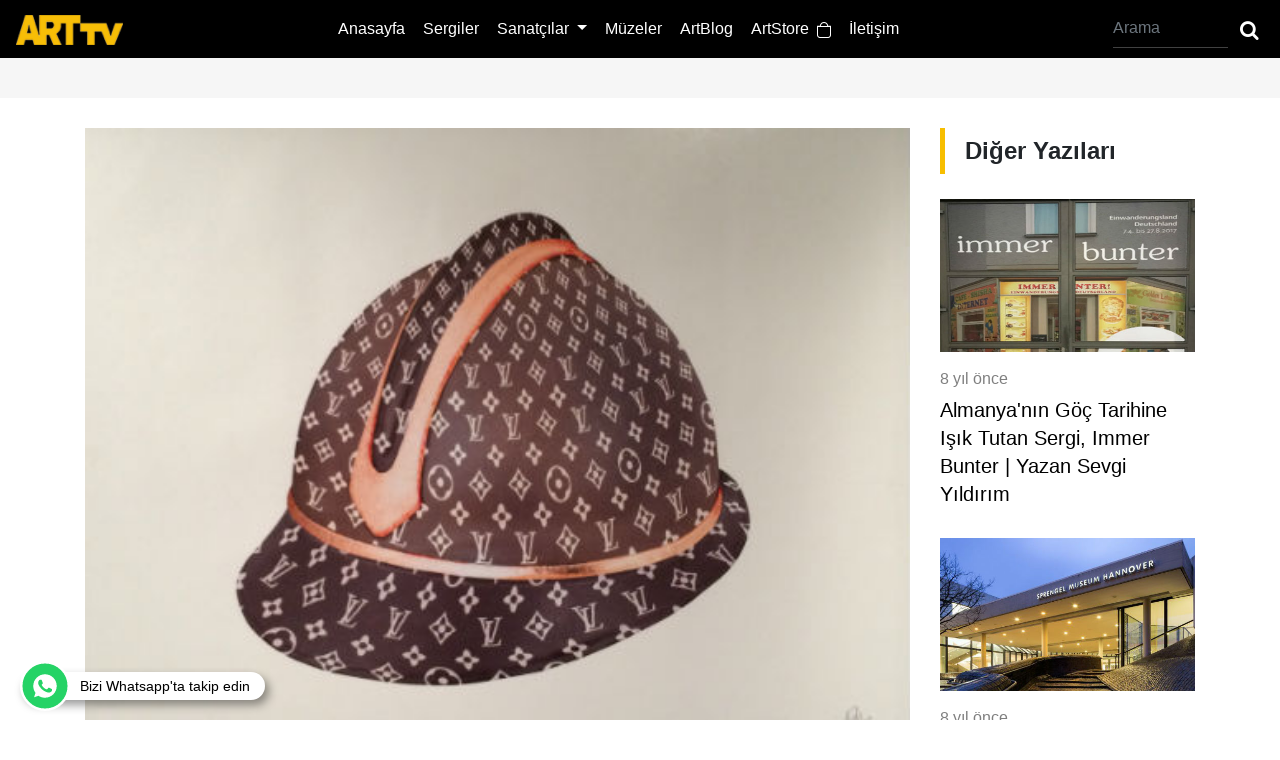

--- FILE ---
content_type: text/html; charset=utf-8
request_url: https://www.arttv.com.tr/yazi/4.-canakkale-bienali-yazan-sevgi-yldrm
body_size: 12835
content:
<!DOCTYPE html>
<html lang="en">
<head>

    <meta charset="utf-8">
    <title>4. &#xC7;anakkale Bienali &#x2013; Yazan Sevgi Y&#x131;ld&#x131;r&#x131;m / Arttv.com.tr T&#xFC;rkiye&#x27;nin ilk online sanat televizyonu</title>
    
    <meta property="fb:admins" content="762675361,661887662" />
    <meta content="arttv.com.tr 4. &#xC7;anakkale Bienali &#x2013; Yazan Sevgi Y&#x131;ld&#x131;r&#x131;m" name="description" />
    <meta
        content="follow your art, art, art tv, arttv turkey, sanat, sanat televizyonu, yazar, blog, artblog, zeynep dikmen, monet"
        name="keywords" />
    <link rel="thumbnail" type="image/jpeg" href="https://foto.arttv.com.tr/temp/cdn/cdn_150.jpeg" />
    <link rel="image_src" type="image/jpeg" href="https://foto.arttv.com.tr/temp/cdn/cdn_150.jpeg" />
    <meta name="Author" content="Türkiyenin ilk online sanat televizyonu www.arttv.com.tr" />
    <meta property="og:title" content="4. &#xC7;anakkale Bienali &#x2013; Yazan Sevgi Y&#x131;ld&#x131;r&#x131;m Türkiye'nin ilk online sanat televizyonu www.arttv.com.tr" />
    <meta property="og:type" content="video_other" />
    <meta property="og:site_name" content="arttv.com.tr" />
    <meta property="og:image" content="https://foto.arttv.com.tr/temp/cdn/cdn_150.jpeg" />
    <meta property="og:url" content="https://www.arttv.com.tr/yazi/4.-canakkale-bienali-yazan-sevgi-yldrm" />
    <meta property="og:description" content="..." />
    <meta property="fb:app_id" content="1585787424817077" />
    <link rel="amphtml" href="https://www.arttv.com.tr/amp/yazi/4.-canakkale-bienali-yazan-sevgi-yldrm" />
    <link rel="canonical" href="https://www.arttv.com.tr/yazi/4.-canakkale-bienali-yazan-sevgi-yldrm" />

    <meta name="viewport" content="width=device-width, initial-scale=1">
    <meta name="google-site-verification" content="Yr8Od6umcDdswc3sMz7GkmijnFH_jPJlrn1sYM_KNxk" />
    <link rel="icon" sizes="16x16 32x32 64x64" href="/assets/favicon/16x16.png">
    <link rel="icon" type="image/png" sizes="196x196" href="/assets/favicon/196x196.png">
    <link rel="icon" type="image/png" sizes="160x160" href="/assets/favicon/160x160.png">
    <link rel="icon" type="image/png" sizes="96x96" href="/assets/favicon/96x96.png">
    <link rel="icon" type="image/png" sizes="64x64" href="/assets/favicon/64x64.png">
    <link rel="icon" type="image/png" sizes="32x32" href="/assets/favicon/32x32.png">
    <link rel="icon" type="image/png" sizes="16x16" href="/assets/favicon/16x16.png">
    <link rel="apple-touch-icon" sizes="114x114" href="/assets/favicon/114x114.png">
    <link rel="apple-touch-icon" sizes="72x72" href="/assets/favicon/72x72.png">
    <link rel="apple-touch-icon" sizes="144x144" href="/assets/favicon/144x144.png">
    <link rel="apple-touch-icon" sizes="60x60" href="/assets/favicon/60x60.png">
    <link rel="apple-touch-icon" sizes="120x120" href="/assets/favicon/120x120.png">
    <link rel="apple-touch-icon" sizes="76x76" href="/assets/favicon/76x76.png">
    <link rel="apple-touch-icon" sizes="152x152" href="/assets/favicon/152x152.png">
    <link rel="apple-touch-icon" sizes="180x180" href="/assets/favicon/180x180.png">
    <link rel="shortcut icon" type="image/x-icon" href="/assets/favicon/16x16.png" />
    <link rel="stylesheet" href="/assets/css/style.css" type="text/css" media="screen" />
    <link rel="stylesheet" href="/assets/css/fontello.css" type="text/css" media="screen" />
    <link rel="stylesheet" href="/assets/css/bootstrap.min.css" type="text/css" media="screen" />
    <script type="application/ld+json">
        {
        "@context": "https://schema.org",
        "@type": "Organization",
        "url": "https://www.arttv.com.tr",
        "logo": "https://www.arttv.com.tr/assets/images/logo.png"
        }
    </script>

    <meta name="google-site-verification" content="Yr8Od6umcDdswc3sMz7GkmijnFH_jPJlrn1sYM_KNxk" />
    <meta name="google-site-verification" content="tGbQrH9eQp__in1cRpJCqoJwe5F-R5BmTbafLo2KnVg" />
    <script src="https://cdn.onesignal.com/sdks/OneSignalSDK.js" async=""></script>
    <script>
        window.OneSignal = window.OneSignal || [];
        OneSignal.push(function () {
            OneSignal.init({
                appId: "2269227b-a398-4e42-aabb-8df7b46067ba",
            });
        });
    </script>
    <!-- Hotjar Tracking Code for arttv.com.tr -->
    <script>
        (function (h, o, t, j, a, r) {
            h.hj = h.hj || function () { (h.hj.q = h.hj.q || []).push(arguments) };
            h._hjSettings = { hjid: 1880634, hjsv: 6 };
            a = o.getElementsByTagName('head')[0];
            r = o.createElement('script'); r.async = 1;
            r.src = t + h._hjSettings.hjid + j + h._hjSettings.hjsv;
            a.appendChild(r);
        })(window, document, 'https://static.hotjar.com/c/hotjar-', '.js?sv=');
    </script>
    
    <script src="/assets/js/jquery.js"></script>
</head>
<body>
    <header>
    <nav class="navbar navbar-expand-lg navbar-dark bg-dark">
        <a class="navbar-brand" href="/"><img src="/assets/images/art-logo.png" height="30"></a>
        <button class="navbar-toggler" type="button" data-toggle="collapse" data-target="#navbarSupportedContent" aria-controls="navbarSupportedContent" aria-expanded="false" aria-label="Toggle navigation">
            <i class="demo-icon icon-menu-2"></i>
        </button>
        <div class="collapse navbar-collapse" id="navbarSupportedContent">

            <ul class="navbar-nav m-auto">
                <li class="nav-item" id="anasayfa">
                    <a class="nav-link" href="/">Anasayfa</a>
                </li>
                <li class="nav-item" id="sergiler">
                    <a class="nav-link" href="/sergiler">Sergiler</a>
                </li>
                <li class="nav-item dropdown">
                    <a class="nav-link dropdown-toggle" href="#" id="navbarDropdown" role="button" data-toggle="dropdown" aria-haspopup="true" aria-expanded="false">
                        Sanatçılar
                    </a>
                    <div class="dropdown-menu" aria-labelledby="navbarDropdown">
                        <a class="dropdown-item" href="/sanatcilar" id="sanatcilar">Röportajlar</a>
                        <a class="dropdown-item" href="/artstore/sanatcilar">ArtStore Sanatçıları</a>
                    </div>
                </li>

                <li class="nav-item" id="muzeler">
                    <a class="nav-link" href="/muzeler">Müzeler</a>
                </li>
                <li class="nav-item" id="artblog">
                    <a class="nav-link" href="/artblog">ArtBlog</a>
                </li>
                <li class="nav-item" id="artstore">
                    <a class="nav-link" href="/artstore">ArtStore&nbsp&nbsp<img src="/assets/images/shop.png" width="14" height="16"></a>
                </li>
                <li class="nav-item" id="iletisim">
                    <a class="nav-link" href="/sayfalar/iletisim">İletişim</a>
                </li>
            </ul>



            <form method="post" action="/arama" class="form-inline my-2 my-lg-0 headerForm">
                <input type="search" name="ara" class="form-control mr-sm-2" required pattern=".{3,}" title="minumum 3 karakter olmalı" placeholder="Arama" aria-label="Arama"  oninvalid="this.setCustomValidity(this.willValidate?'':'Arama boş geçilemez ve aranacak kelime en az 3 karakter olmalı')">
                <button class="" type="submit"><span class="icon-search"></span></button>
            </form>
        </div>
    </nav>
</header>




    
<script type="application/ld+json">
    {
    "@context": "http://schema.org",
    "@type": "NewsArticle",
    "articleSection": "Artblog",
    "mainEntityOfPage": {"@type": "WebPage", "@id": "https://www.arttv.com.tr/yazi/4.-canakkale-bienali-yazan-sevgi-yldrm"},
    "headline": "4. &#xC7;anakkale Bienali &#x2013; Yazan Sevgi Y&#x131;ld&#x131;r&#x131;m  / Arttv.com.tr Türkiye'nin ilk online sanat televizyonu",
    "image": {
    "@type": "ImageObject",
    "url": "https://foto.arttv.com.tr/temp/cdn/cdn_150.jpeg",
    "width": "662",
    "height": "371"
    },
    "datePublished": "2014-10-01T12:19:23.7170000",
    "dateModified": "2014-10-01T12:19:23.7170000",
    "wordCount": "4109",
    "description":  2006 y&#x131;l&#x131;ndan beri ger&amp;ccedil;ekle&#x15F;en &amp;Ccedil;anakkale Bienali bu y&#x131;l &amp;ldquo;bar&#x131;&#x15F;&amp;rdquo; mesaj&#x131; ile kar&#x15F;&#x131;m&#x131;za &amp;ccedil;&#x131;kt&#x131;: &amp;ldquo;Sava&#x15F;&#x131;n Sonunu Yaln&#x131;zca &amp;Oum,
    "articleBody": "2006 y&#x131;l&#x131;ndan beri ger&amp;ccedil;ekle&#x15F;en &amp;Ccedil;anakkale Bienali bu y&#x131;l &amp;ldquo;bar&#x131;&#x15F;&amp;rdquo; mesaj&#x131; ile kar&#x15F;&#x131;m&#x131;za &amp;ccedil;&#x131;kt&#x131;: &amp;ldquo;Sava&#x15F;&#x131;n Sonunu Yaln&#x131;zca &amp;Ouml;l&amp;uuml;ler G&amp;ouml;r&amp;uuml;r&amp;rdquo;&amp;nbsp; Bu y&#x131;l d&amp;ouml;rd&amp;uuml;nc&amp;uuml;s&amp;uuml; ger&amp;ccedil;ekle&#x15F;en &amp;Ccedil;anakkale Bienali; yerli ve yabanc&#x131; sanat&amp;ccedil;&#x131;lar&#x131;n anlat&#x131;m&#x131; ile sava&#x15F;&#x131; sorgulamam&#x131;z&#x131; sa&#x11F;larken, bar&#x131;&#x15F; s&amp;uuml;re&amp;ccedil;lerinden sonra &amp;uuml;lkelerin ya&#x15F;ad&#x131;&#x11F;&#x131; de&#x11F;i&#x15F;imleri g&amp;ouml;zler &amp;ouml;n&amp;uuml;ne seriyor.Beral Madra a&amp;ccedil;&#x131;l&#x131;&#x15F; konu&#x15F;mas&#x131;n&#x131; yap&#x131;yor.Ersan DeveciGaleri Merk&amp;uuml;r&#x27;&amp;uuml;n sanat&amp;ccedil;&#x131;lar&#x131;ndan Ersan Deveci&#x27;de 2012 y&#x131;l&#x131;nda yapm&#x131;&#x15F; oldu&#x11F;u Kokpit isimli eseri ile kar&#x15F;&#x131;m&#x131;za &amp;ccedil;&#x131;k&#x131;yor.Mahal Sanat&amp;rsquo;ta Joseph Semah, Eva Beirheimer &amp;amp; Miriam Laussegger&amp;rsquo;in &amp;ldquo;Shadow, Speak You Too&amp;rdquo; eseriBienal; &#x15F;ehrin farkl&#x131; lokasyonlar&#x131;na yerle&#x15F;mi&#x15F; durumda. Program; Mahal Sanat&amp;rsquo;ta Joseph Semah, Eva Beirheimer &amp;amp; Miriam Laussegger&amp;rsquo;in &amp;ldquo;Shadow, Speak You Too&amp;rdquo; eserlerinin &amp;ouml;zel g&amp;ouml;sterimi ile ba&#x15F;lad&#x131;. Mahal Sanat&amp;rsquo;a girdi&#x11F;iniz an, kendinizi-siyah fonun da etkisi ile- derin bir bo&#x15F;luk i&amp;ccedil;erisinde buluyorsunuz. Siyah fon &amp;uuml;zerine yans&#x131;t&#x131;lm&#x131;&#x15F; 11 farkl&#x131; dilde &#x15F;iir; sava&#x15F;&#x131;, bar&#x131;&#x15F;&#x131; ve bu s&amp;uuml;re&amp;ccedil;lerin edebi yan&#x131;n&#x131; - bu edebi yan&#x131;n etkilerini- i&amp;ccedil;inde bulundu&#x11F;unuz bo&#x15F;luk i&amp;ccedil;erisinde sorgulaman&#x131;z&#x131; sa&#x11F;l&#x131;yor.Akram Zaatari&#x130;kinci dura&#x11F;&#x131;m&#x131;z ise, Koffman K&amp;uuml;t&amp;uuml;phanesi oldu. 2013 y&#x131;l&#x131;nda L&amp;uuml;bnan&amp;rsquo;&#x131; Venedik Bienali&amp;rsquo;nde temsil eden, Centre Pompidou, Tate Modern gibi m&amp;uuml;zelerde filmleri yay&#x131;nlanm&#x131;&#x15F; olan Akram Zaatari&amp;rsquo;nin &amp;ldquo;Reddeden Pilota Mektup&amp;rdquo; isimli k&#x131;sa filmini g&amp;ouml;rd&amp;uuml;k. Ki&#x15F;isel olarak beni en &amp;ccedil;ok etkileyen bu k&#x131;sa film; yap&#x131;lar&#x131;n, sava&#x15F;tan &amp;ouml;nce ve sonra olan g&amp;ouml;r&amp;uuml;nt&amp;uuml;lerini, ya&#x15F;anan de&#x11F;i&#x15F;imleri, digital hilelerin de yard&#x131;m&#x131; ile&amp;nbsp; ger&amp;ccedil;ekle b&amp;uuml;t&amp;uuml;nle&#x15F;tirerek g&amp;ouml;zler &amp;ouml;n&amp;uuml;ne seriyor.Akram ZaatariAntonio RielloBienal&amp;rsquo;in ana mekan&#x131; olan Do&#x11F;ta&#x15F;&amp;rsquo;a geldi&#x11F;imiz zaman ise, birinci d&amp;uuml;nya sava&#x15F;&#x131;ndan sonra ya&#x15F;anan de&#x11F;i&#x15F;imi ve sava&#x15F;&#x131;n etkilerini daha &amp;ccedil;arp&#x131;c&#x131; bir &#x15F;ekilde g&amp;ouml;r&amp;uuml;yoruz. &#x130;talyan sanat&amp;ccedil;&#x131; Antonio Riello&amp;rsquo;ya ait yeniden yorumlanan miferler, g&amp;uuml;n&amp;uuml;m&amp;uuml;z ve ile ge&amp;ccedil;mi&#x15F;i sorgulamam&#x131;z&#x131; sa&#x11F;layan &amp;ccedil;arp&#x131;c&#x131; &amp;ouml;rneklerden sadece bir tanesi.Panos TsagarisYunanl&#x131; sanat&amp;ccedil;&#x131; Panos Tsagaris ise kendisiyle yapm&#x131;&#x15F; oldu&#x11F;um konu&#x15F;mada Kaos 2 isimli eseri i&amp;ccedil;in &amp;uuml;&amp;ccedil; senedir &amp;ccedil;al&#x131;&#x15F;t&#x131;&#x11F;&#x131;n&#x131; belirtti. Yunanistan&amp;rsquo;daki&amp;nbsp; ekonomik krizi irdeleyen Tsagaris, ilk defa bir gazete ba&#x15F;l&#x131;&#x11F;&#x131;nda Frans&#x131;zca bir kelimenin (Lib&amp;eacute;ration) yer almas&#x131;na ele&#x15F;tirel bir &#x15F;ekilde yakla&#x15F;&#x131;yor. Hayat&#x131; bir ar&#x131;nma s&amp;uuml;reci olarak g&amp;ouml;ren sanat&amp;ccedil;&#x131;n&#x131;n eseri bienalde dikkat &amp;ccedil;eken ba&#x15F;ka bir eser.Panos Tsagaris ile benK&amp;uuml;rat&amp;ouml;rl&amp;uuml;&#x11F;&amp;uuml;n&amp;uuml; Beral Madra, Deniz Erba&#x15F; ve Seyhan Boztepe&amp;rsquo;nin yapm&#x131;&#x15F; oldu&#x11F;&#x131; 4.&amp;Ccedil;anakkale Bienali, 2 Kas&#x131;m&amp;rsquo;a kadar &amp;Ccedil;anakkale&amp;rsquo;de ziyaret&amp;ccedil;ilerini bekliyor.",
    "author": {
    "@type": "Person",
    "name": "Sevgi Y&#x131;ld&#x131;r&#x131;m"
    },
    "publisher": {
    "@type": "Organization",
    "name": "Arttv",
    "logo": {
    "@type": "ImageObject",
    "url": "https://www.arttv.com.tr/assets/images/art-logo.png",
    "width": 214,
    "height": 60
    }
    }
    }
</script>
<div class="pageTitle pb-0 mb-0">
    <div class="container">
        <div class="banner728">
                    
 
        
        <script type="text/javascript">
        
            fetch('/send-message', {
                method: 'POST',
                headers: {
                    'Content-Type': 'application/json'
                },
                body: JSON.stringify({
                    Id: '0',
                    Type : '',
                    IsMobile : '0',
                    Event : 'View'
                })
            })
            .then(response => response.json())
            .then(data => console.log(data))
            .catch(error => console.log(error));
            
            
            function bannerClick(url) {
                
               fetch('/send-message', {
                             method: 'POST',
                             headers: {
                                 'Content-Type': 'application/json'
                             },
                             body: JSON.stringify({
                                 Id: '0',
                                 Type : '',
                                 IsMobile : '0',
                                 Event : 'Click'
                             })
                         })
                         .then(response => response.json())
                         .then(data => console.log(data))
                         .then(setTimeout(function() {
                                 window.location.href = url
                               }, 1000))
                         .catch(error => console.log(error));
            
          }
        </script>
        </div>
    </div>
</div>


<div class="abDetail">
    <div class="container">
        <div class="row">
            <div class="col-xl-9 col-lg-8 col-md-12">
                <div class="artBlogDetail">
                    <div class="fixedShare">
                        <label>PAYLAŞ</label>
                        <div>
                            <a
                                href="javascript:ComponentsManager.fbShare('https://www.arttv.com.tr/yazi/4.-canakkale-bienali-yazan-sevgi-yldrm', 555, 640)"><span
                                    class="icon-facebook-squared"></span></a>
                            <a href="mailto:info@arttv.com.tr"><span class="icon-mail-alt"></span></a>
                            <a
                                href="javascript:ComponentsManager.whatsappShare('https://www.arttv.com.tr/yazi/4.-canakkale-bienali-yazan-sevgi-yldrm', 555, 640)"><span
                                    class="icon-whatsapp"></span></a>
                        </div>
                    </div>
                    <img src="https://foto.arttv.com.tr/temp/cdn/cdn_150.jpeg" width="100%">
                    <h1>4. &#xC7;anakkale Bienali &#x2013; Yazan Sevgi Y&#x131;ld&#x131;r&#x131;m</h1>
                    <div class="author">
                        <div class="authorImg"><img src="https://foto.arttv.com.tr/temp/yazar/29.jpeg"></div>
                        <p><a href="/artblog/yazar/sevgi-yildirim">Sevgi Y&#x131;ld&#x131;r&#x131;m</a></p>
                        <span>11 y&#x131;l &#xF6;nce</span>
                        <div class="socialIcons">
                            Paylaş:
                            <a
                                href="javascript:ComponentsManager.fbShare('https://www.arttv.com.tr/yazi/4.-canakkale-bienali-yazan-sevgi-yldrm', 555, 640)"><span
                                    class="icon-facebook-squared"></span></a>
                            <a href="mailto:info@arttv.com.tr"><span class="icon-mail-alt"
                                    data-text="envelope-alt"></span></a>
                            <a
                                href="javascript:ComponentsManager.whatsappShare('https://www.arttv.com.tr/yazi/4.-canakkale-bienali-yazan-sevgi-yldrm', 555, 640)"><span
                                    class="icon-whatsapp"></span></a>
                        </div>
                    </div>
                    <p style="text-align: center;">2006 yılından beri ger&ccedil;ekleşen &Ccedil;anakkale Bienali bu yıl &ldquo;barış&rdquo; mesajı ile karşımıza &ccedil;ıktı: &ldquo;Savaşın Sonunu Yalnızca &Ouml;l&uuml;ler G&ouml;r&uuml;r&rdquo;&nbsp; Bu yıl d&ouml;rd&uuml;nc&uuml;s&uuml; ger&ccedil;ekleşen &Ccedil;anakkale Bienali; yerli ve yabancı sanat&ccedil;ıların anlatımı ile savaşı sorgulamamızı sağlarken, barış s&uuml;re&ccedil;lerinden sonra &uuml;lkelerin yaşadığı değişimleri g&ouml;zler &ouml;n&uuml;ne seriyor.<br /><br /><div class="blogImg"><img src="https://foto.arttv.com.tr/temp/repo/4472.jpeg" alt="" /></div><br />Beral Madra a&ccedil;ılış konuşmasını yapıyor.<br /><br /><br /><div class="blogImg"><img src="https://foto.arttv.com.tr/temp/repo/4469.jpeg" alt="" /></div><br />Ersan Deveci<br /><br />Galeri Merk&uuml;r'&uuml;n sanat&ccedil;ılarından Ersan Deveci'de 2012 yılında yapmış olduğu Kokpit isimli eseri ile karşımıza &ccedil;ıkıyor.<br /><br /><br /><div class="blogImg"><img src="https://foto.arttv.com.tr/temp/repo/4475.jpeg" alt="" /></div><br />Mahal Sanat&rsquo;ta Joseph Semah, Eva Beirheimer &amp; Miriam Laussegger&rsquo;in &ldquo;Shadow, Speak You Too&rdquo; eseri<br /><br />Bienal; şehrin farklı lokasyonlarına yerleşmiş durumda. Program; Mahal Sanat&rsquo;ta Joseph Semah, Eva Beirheimer &amp; Miriam Laussegger&rsquo;in &ldquo;Shadow, Speak You Too&rdquo; eserlerinin &ouml;zel g&ouml;sterimi ile başladı. Mahal Sanat&rsquo;a girdiğiniz an, kendinizi-siyah fonun da etkisi ile- derin bir boşluk i&ccedil;erisinde buluyorsunuz. Siyah fon &uuml;zerine yansıtılmış 11 farklı dilde şiir; savaşı, barışı ve bu s&uuml;re&ccedil;lerin edebi yanını - bu edebi yanın etkilerini- i&ccedil;inde bulunduğunuz boşluk i&ccedil;erisinde sorgulamanızı sağlıyor.<br /><br /><div class="blogImg"><img src="https://foto.arttv.com.tr/temp/repo/4471.jpeg" alt="" /></div><br />Akram Zaatari<br /><br />İkinci durağımız ise, Koffman K&uuml;t&uuml;phanesi oldu. 2013 yılında L&uuml;bnan&rsquo;ı Venedik Bienali&rsquo;nde temsil eden, Centre Pompidou, Tate Modern gibi m&uuml;zelerde filmleri yayınlanmış olan Akram Zaatari&rsquo;nin &ldquo;Reddeden Pilota Mektup&rdquo; isimli kısa filmini g&ouml;rd&uuml;k. Kişisel olarak beni en &ccedil;ok etkileyen bu kısa film; yapıların, savaştan &ouml;nce ve sonra olan g&ouml;r&uuml;nt&uuml;lerini, yaşanan değişimleri, digital hilelerin de yardımı ile&nbsp; ger&ccedil;ekle b&uuml;t&uuml;nleştirerek g&ouml;zler &ouml;n&uuml;ne seriyor.<br /><br /><div class="blogImg"><img src="https://foto.arttv.com.tr/temp/repo/4468.jpeg" alt="" /></div><br />Akram Zaatari<br /><br /><br /><div class="blogImg"><img src="https://foto.arttv.com.tr/temp/repo/4467.jpeg" alt="" /></div><br />Antonio Riello<br /><br />Bienal&rsquo;in ana mekanı olan Doğtaş&rsquo;a geldiğimiz zaman ise, birinci d&uuml;nya savaşından sonra yaşanan değişimi ve savaşın etkilerini daha &ccedil;arpıcı bir şekilde g&ouml;r&uuml;yoruz. İtalyan sanat&ccedil;ı Antonio Riello&rsquo;ya ait yeniden yorumlanan miferler, g&uuml;n&uuml;m&uuml;z ve ile ge&ccedil;mişi sorgulamamızı sağlayan &ccedil;arpıcı &ouml;rneklerden sadece bir tanesi.<br /><br /><div class="blogImg"><img src="https://foto.arttv.com.tr/temp/repo/4466.jpeg" alt="" /></div><br />Panos Tsagaris<br /><br />Yunanlı sanat&ccedil;ı Panos Tsagaris ise kendisiyle yapmış olduğum konuşmada Kaos 2 isimli eseri i&ccedil;in &uuml;&ccedil; senedir &ccedil;alıştığını belirtti. Yunanistan&rsquo;daki&nbsp; ekonomik krizi irdeleyen Tsagaris, ilk defa bir gazete başlığında Fransızca bir kelimenin (Lib&eacute;ration) yer almasına eleştirel bir şekilde yaklaşıyor. Hayatı bir arınma s&uuml;reci olarak g&ouml;ren sanat&ccedil;ının eseri bienalde dikkat &ccedil;eken başka bir eser.<br /><br /><div class="blogImg"><img src="https://foto.arttv.com.tr/temp/repo/4473.jpeg" alt="" /></div><br />Panos Tsagaris ile ben<br /><br />K&uuml;rat&ouml;rl&uuml;ğ&uuml;n&uuml; Beral Madra, Deniz Erbaş ve Seyhan Boztepe&rsquo;nin yapmış olduğı 4.&Ccedil;anakkale Bienali, 2 Kasım&rsquo;a kadar &Ccedil;anakkale&rsquo;de ziyaret&ccedil;ilerini bekliyor.</p>
                    <div class="socialIcons">
                        Paylaş:
                        <a href="javascript:ComponentsManager.fbShare('https://www.arttv.com.tr/yazi/4.-canakkale-bienali-yazan-sevgi-yldrm', 555, 640)"><span
                                class="icon-facebook-squared"></span></a>
                        <a href="mailto:info@arttv.com.tr"><span class="icon-mail-alt"
                                data-text="envelope-alt"></span></a>
                        <a
                            href="javascript:ComponentsManager.whatsappShare('https://www.arttv.com.tr/yazi/4.-canakkale-bienali-yazan-sevgi-yldrm', 555, 640)"><span
                                class="icon-whatsapp"></span></a>
                    </div>
                </div>
                <hr>
                <div class="comment">


                    
<div flashes></div>
<form class="comForm" method="post" action="/BlogDetail">
    
    <input type="hidden" name="CategoryName" id="CategoryName" />
    <input type="hidden" name="SubCategoryName" id="SubCategoryName" />
    <input type="hidden" value="4.-canakkale-bienali-yazan-sevgi-yldrm" name="Url" id="Url" />

    <div class="form-group">
        <textarea class="form-control" placeholder="Yorumunuz" rows="1" data-val="true" data-val-required="Yorum giriniz" id="Comment" name="Comment">
</textarea>
        <span class="text-danger field-validation-valid" data-valmsg-for="Comment" data-valmsg-replace="true"></span>
    </div>
        <div class="form-row">
            <div class="col">
                <input class="form-control" placeholder="Adınız soyadınız" type="text" data-val="true" data-val-required="Ad&#x131;n&#x131;z&#x131; ve Soyad&#x131;n&#x131;z&#x131; giriniz" id="NameSurname" name="NameSurname" value="" />
                <span class="text-danger field-validation-valid" data-valmsg-for="NameSurname" data-valmsg-replace="true"></span>
            </div>
            <div class="col">
                <input type="email" class="form-control" placeholder="Email adresiniz" data-val="true" data-val-email="The Email Adresi field is not a valid e-mail address." data-val-required="Email adresi giriniz" id="Email" name="Email" value="" />
                <span class="text-danger field-validation-valid" data-valmsg-for="Email" data-valmsg-replace="true"></span>
            </div>

        </div>
        <div class="form-group">
            <hr />
            <div class="g-recaptcha" data-sitekey="6LfgRbIZAAAAAPrr-YJxCZ1bYyGiX8BIPUocfnE0"></div>
            <button type="submit" class="btn">Yorum Gönder</button>
        </div>

<input name="__RequestVerificationToken" type="hidden" value="CfDJ8LqA5QI3z4NIr6KMy8irEdijViyt-kYocQVpXwwsU9IdF1GCkf8eL2EEZun8gWmIX6HiaReLzl4IoVjnfbkWPRl7o0hsTNO5WhnnAxTUboy9fWsxkGvk_nRlzVWa_gqrBCqvk1to3tJjlAjFQMuajiM" /></form>
                </div>
            </div>
            <div class="col-xl-3 col-lg-4 col-md-12">
                <div class="conTitle mt-0">
                    <h2>Diğer Yazıları</h2>
                </div>
                <div class="artBlog">
                        <a href="/yazi/almanyann-goc-tarihine-sk-tutan-sergi-mmer-bunter-yazan-sevgi-yldrm" class="blogItem">
                            <img src="https://foto.arttv.com.tr/temp/cdn/cdn_238.jpeg" alt="Almanya&#x27;n&#x131;n G&#xF6;&#xE7; Tarihine I&#x15F;&#x131;k Tutan Sergi, Immer Bunter | Yazan Sevgi Y&#x131;ld&#x131;r&#x131;m ">
                            <span>8 y&#x131;l &#xF6;nce</span>
                            <p>Almanya&#x27;n&#x131;n G&#xF6;&#xE7; Tarihine I&#x15F;&#x131;k Tutan Sergi, Immer Bunter | Yazan Sevgi Y&#x131;ld&#x131;r&#x131;m </p>
                        </a>
                        <a href="/yazi/cikolatadan-sanata-sprengel-muzesi-yazan-sevgi-yldrm" class="blogItem">
                            <img src="https://foto.arttv.com.tr/temp/cdn/cdn_237.jpeg" alt="&#xC7;ikolatadan Sanata, Sprengel M&#xFC;zesi | Yazan Sevgi Y&#x131;ld&#x131;r&#x131;m ">
                            <span>8 y&#x131;l &#xF6;nce</span>
                            <p>&#xC7;ikolatadan Sanata, Sprengel M&#xFC;zesi | Yazan Sevgi Y&#x131;ld&#x131;r&#x131;m </p>
                        </a>
                        <a href="/yazi/pop-artn-godfather-eduardo-luigi-paolozzi-londrada-yazan-sevgi-yldrm" class="blogItem">
                            <img src="https://foto.arttv.com.tr/temp/cdn/cdn_230.jpeg" alt="Pop-Art&#x27;&#x131;n Godfather&#x27;&#x131; Eduardo Luigi Paolozzi Londra&#x2019;da! | Yazan Sevgi Y&#x131;ld&#x131;r&#x131;m ">
                            <span>8 y&#x131;l &#xF6;nce</span>
                            <p>Pop-Art&#x27;&#x131;n Godfather&#x27;&#x131; Eduardo Luigi Paolozzi Londra&#x2019;da! | Yazan Sevgi Y&#x131;ld&#x131;r&#x131;m </p>
                        </a>
                        <a href="/yazi/elton-john-koleksiyonu-tate-modernde-yazan-sevgi-yldrm" class="blogItem">
                            <img src="https://foto.arttv.com.tr/temp/cdn/cdn_229.jpeg" alt="Elton John Koleksiyonu Tate Modern&#x2019;de | Yazan Sevgi Y&#x131;ld&#x131;r&#x131;m">
                            <span>8 y&#x131;l &#xF6;nce</span>
                            <p>Elton John Koleksiyonu Tate Modern&#x2019;de | Yazan Sevgi Y&#x131;ld&#x131;r&#x131;m</p>
                        </a>
                        <a href="/yazi/londra-design-museumda-fear-and-love-yazan-sevgi-yldrm" class="blogItem">
                            <img src="https://foto.arttv.com.tr/temp/cdn/cdn_227.jpeg" alt="Londra Design Museum&#x2019;da Fear and Love | Yazan Sevgi Y&#x131;ld&#x131;r&#x131;m ">
                            <span>8 y&#x131;l &#xF6;nce</span>
                            <p>Londra Design Museum&#x2019;da Fear and Love | Yazan Sevgi Y&#x131;ld&#x131;r&#x131;m </p>
                        </a>
                </div>
            </div>
        </div>
    </div>
</div>


<div class="container">
    <div class="conTitle">
        <h2>En Çok Okunanlar</h2>
    </div>
    <div class="artBlog">
        <div class="row">
                <div class="col-xl-4 col-lg-4 col-xs-12">
                    <a href="/yazi/sanat-dunyasnda-2025in-enlerini-sorduk-banu-carmkl" class="blogItem">
                        <img src="https://foto.arttv.com.tr/temp/cdn/0527a0f1-bfc8-4e0f-b2bf-53656df8bb2d.jpg" alt="Sanat D&#xFC;nyas&#x131;nda 2025&#x27;in EN&#x27;lerini Sorduk: Banu &#xC7;arm&#x131;kl&#x131;">
                        <span>ArtNews <div class="dot"></div>
                            25 g&#xFC;n &#xF6;nce</span>
                        <p>Sanat D&#xFC;nyas&#x131;nda 2025&#x27;in EN&#x27;lerini Sorduk: Banu &#xC7;arm&#x131;kl&#x131;</p>
                    </a>
                </div>
                <div class="col-xl-4 col-lg-4 col-xs-12">
                    <a href="/yazi/yapay-zeka-ve-sanat-roportaj-serisi-sanatc-durmus-bahar" class="blogItem">
                        <img src="https://foto.arttv.com.tr/temp/cdn/49f47dac-6e90-41bc-abdf-ad34050f7a51.jpg" alt="Yapay Zeka ve Sanat R&#xF6;portaj Serisi: Sanat&#xE7;&#x131; Durmu&#x15F; Bahar">
                        <span>ArtNews <div class="dot"></div>
                            2 y&#x131;l &#xF6;nce</span>
                        <p>Yapay Zeka ve Sanat R&#xF6;portaj Serisi: Sanat&#xE7;&#x131; Durmu&#x15F; Bahar</p>
                    </a>
                </div>
                <div class="col-xl-4 col-lg-4 col-xs-12">
                    <a href="/yazi/bedri-rahmi-eyuboglundan-babatomi-ve-opucuk-arttvnews" class="blogItem">
                        <img src="https://foto.arttv.com.tr/temp/cdn/cdn_263.jpeg" alt="Bedri Rahmi Ey&#xFC;bo&#x11F;lu&#x27;ndan Babatomi ve &#xD6;p&#xFC;c&#xFC;k | ARTtvNews ">
                        <span>ArtNews <div class="dot"></div>
                            8 y&#x131;l &#xF6;nce</span>
                        <p>Bedri Rahmi Ey&#xFC;bo&#x11F;lu&#x27;ndan Babatomi ve &#xD6;p&#xFC;c&#xFC;k | ARTtvNews </p>
                    </a>
                </div>


        </div>
    </div>
</div>



    <!-- whatsapp link -->
<a wa-tooltip="" target="_blank" href="https://chat.whatsapp.com/LYhWPeCJhQ07KKVUlY87OX" style=" cursor: pointer;height: 28px;width: auto;padding: 7px 15px 7px 0px;position: fixed !important;color: #fff;bottom: 20px;right: unset;display: flex;font-size: 14px;font-weight: 600;align-items: center;z-index: 999999999 !important;background-color: #FFF;box-shadow: 4px 5px 10px rgba(0, 0, 0, 0.4);border-radius: 100px;animation: none;left: 20px;"><svg xmlns="https://www.w3.org/2000/svg" width="50" height="50" viewBox="0 0 60 60" fill="none"><path d="M30 58.5C14.2529 58.5 1.5 45.7471 1.5 30C1.5 14.2529 14.2529 1.5 30 1.5C45.7471 1.5 58.5 14.2529 58.5 30C58.5 45.7471 45.7471 58.5 30 58.5Z" fill="#25D366" stroke="white" stroke-width="3"></path><path fill-rule="evenodd" clip-rule="evenodd" d="M26.0632 23.0686C25.79 22.4144 25.5829 22.3896 25.1691 22.3728C25.0282 22.3647 24.8713 22.3565 24.6972 22.3565C24.1588 22.3565 23.596 22.5139 23.2564 22.8617C22.8425 23.2841 21.8157 24.2695 21.8157 26.2901C21.8157 28.3109 23.2894 30.2653 23.4881 30.5389C23.6952 30.8118 26.3612 35.019 30.5008 36.7336C33.7379 38.0752 34.6985 37.9508 35.4352 37.7937C36.5115 37.5619 37.861 36.7664 38.2006 35.8061C38.54 34.8453 38.54 34.0254 38.4406 33.8515C38.3413 33.6776 38.0679 33.5786 37.6541 33.3712C37.2403 33.1641 35.2283 32.1703 34.8475 32.0378C34.4749 31.8972 34.1189 31.9469 33.8376 32.3444C33.4401 32.8993 33.0512 33.4626 32.7364 33.802C32.4882 34.067 32.0823 34.1002 31.7429 33.9594C31.2875 33.7692 30.0126 33.3215 28.4395 31.922C27.2223 30.8373 26.3944 29.4876 26.1545 29.0817C25.9144 28.6677 26.1297 28.4274 26.32 28.204C26.5272 27.9471 26.7257 27.7651 26.9326 27.5247C27.1397 27.2846 27.2555 27.1604 27.388 26.8787C27.5289 26.6055 27.4294 26.3238 27.3301 26.1167C27.2306 25.9091 26.4028 23.8883 26.0632 23.0686ZM29.9959 15.9131C22.23 15.9131 15.9131 22.2317 15.9131 29.9998C15.9131 33.0805 16.9067 35.9377 18.5956 38.2565L16.8402 43.4905L22.2549 41.76C24.4819 43.2341 27.1395 44.087 30.0042 44.087C37.7701 44.087 44.087 37.7679 44.087 30.0003C44.087 22.2322 37.7701 15.9135 30.0042 15.9135H29.9961L29.9959 15.9131Z" fill="white"></path></svg><span style="padding-left:10px;"> Bizi Whatsapp'ta takip edin</span></a>
    <footer>
    <div class="footerMail">
        <div class="container">
            <div class="row">
                <div class="col-xl-7 col-lg-12">
                    <img src="/assets/images/art-follow.png">
                </div>
                <div class="col-xl-5 col-lg-12">

                    <form class="form-inline" id="ema_signup_form" target="_blank" action="https://madmimi.com/signups/subscribe/a22f0943bd0845189c4c2eb1b22c0518" accept-charset="UTF-8" method="post">
                        <span>E-Bültene Abone Olun, Sanatsız Kalmayın</span>
                        <input name="utf8" type="hidden" value="✓" />
                        <input class="form-control mr-sm-1" id="signup_email" name="signup[email]" type="text" data-required-field="Bu alan zorunludur" placeholder="sen@örnek.com" />
                        <input class="btn" type="submit" value="Kaydet" id="webform_submit_button" data-default-text="Kaydet" data-submitting-text="Gönderiliyor..." data-invalid-text="↑ Bazı zorunlu alanları unuttunuz" data-choose-list="↑ Bir liste seçin" data-thanks="Teşekkürler!" />
                    </form>
                    <script src="/assets/js/madmimi.js"></script>

                </div>
            </div>
        </div>
    </div>
    <div class="footerMid">
        <div class="container">
            <div class="row">
                <div class="col-xl-8 col-lg-8 col-sm-8">
                    <ul class="footerMenu">
                        <li><a href="/">Anasayfa</a></li>
                        <li><a href="/sergiler">Sergiler</a></li>
                        <li><a href="/sanatcilar">Sanatçılar</a></li>
                        <li><a href="/muzeler">Müzeler</a></li>
                        <li><a href="/artblog">ArtBlog</a></li>
                        <li><a href="/artstore">ArtStore</a></li>
                        <li><a href="/sayfalar/iletisim">İletişim</a></li>
                            <li><a href="/sanatci-basvuru-formu">Sanatçı Başvuru Formu</a></li>
                    </ul>
                </div>
                <div class="col-xl-4 col-lg-4 col-sm-4">
                    <div class="socialIcons">
                        <a target="_blank" href="https://www.facebook.com/ARTtvComTr/"><span class="icon-facebook-squared"></span></a>
                        <a target="_blank" href="https://twitter.com/ARTtvComTr"><span class="icon-twitter-squared"></span></a>
                        <a target="_blank" href="https://www.instagram.com/arttv.com.tr/"><span class="icon-instagram"></span></a>
                        <a target="_blank" href="https://www.youtube.com/user/ekavarttv"><span class="icon-youtube"></span></a>
                    </div>
                    <p>Sanatı bizden takip edin:</p>
                </div>
            </div>
        </div>
    </div>
    <div class="footerBottom">
        <div class="container">
            <div class="row">
                <div class="col-xl-6 col-lg-6">
                    <span>© Copyright 2008 - 2026 arttv.com.tr | <a href="mailto:info@arttv.com.tr" target="_blank">Görüş ve Önerilerinizi Bize Yazınız</a></span>
                </div>
                <div class="col-xl-6 col-lg-6 text-right">
                    <ul class="botMenu">
                         <li><a href="/sanatci-basvuru-formu">Sanatçı Başvuru Formu</a></li>
                        <li><a href="/Sayfalar/gizlilik-politikasi">Gizlilik Politikası</a></li>
                        <li><a href="/Sayfalar/yasal-uyari">Yasal Uyarı</a></li>
                        <li><a href="/Sayfalar/biz-kimiz">Biz Kimiz</a></li>
                        <li><a href="/sayfalar/iletisim">İletişim</a></li>

                    </ul>
                </div>
            </div>
        </div>
    </div>
</footer>

<script type="text/javascript">

    var _gaq = _gaq || [];
    _gaq.push(['_setAccount', 'UA-33993437-1']);
    _gaq.push(['_trackPageview']);

    (function () {
        var ga = document.createElement('script'); ga.type = 'text/javascript'; ga.async = true;
        ga.src = ('https:' == document.location.protocol ? 'https://ssl' : 'http://www') + '.google-analytics.com/ga.js';
        var s = document.getElementsByTagName('script')[0]; s.parentNode.insertBefore(ga, s);
    })();

</script>

<script type="text/javascript">
    var gaJsHost = (("https:" == document.location.protocol) ? "https://ssl." : "http://www.");
    document.write(unescape("%3Cscript src='" + gaJsHost + "google-analytics.com/ga.js' type='text/javascript'%3E%3C/script%3E"));</script>
<script type="text/javascript">
    var pageTracker = _gat._getTracker("UA-1749190-18");
    pageTracker._initData();
    pageTracker._trackPageview();
</script>

<!-- Google tag (gtag.js) -->
<script async src="https://www.googletagmanager.com/gtag/js?id=G-0MZFFLPNP3"></script>
<script>
    window.dataLayer = window.dataLayer || [];
    function gtag() { dataLayer.push(arguments); }
    gtag('js', new Date());
    gtag('config', 'G-0MZFFLPNP3');
</script>


















    <!-- whatsapp link end-->
    <script src="/assets/js/bootstrap.min.js"></script>
    <script src="/assets/js/masonry.min.js"></script>
    <script src="/assets/js/arttv.js"></script>
    <script src="/assets/js/imagesloaded.pkgd.min.js"></script>
    <script type="text/javascript">
        var $grid = $('.grid').imagesLoaded(function () {
            $grid.masonry({
                itemSelector: '.grid-item',
                percentPosition: true,
                columnWidth: '.grid-sizer',
                gutter: '.gutter-sizer'
            });
        });
    </script>
  
    
    <script src="/assets/js/artblogdetail.js"></script>
    <script src="https://www.google.com/recaptcha/api.js" async defer></script>
    <script src="/lib/jquery-validation/dist/jquery.validate.min.js"></script>
    <script src="/lib/jquery-validation-unobtrusive/jquery.validate.unobtrusive.min.js"></script>
    <script>
        $('.blogImg img').removeAttr("width").removeAttr("height");
    </script>

</body>
</html>


--- FILE ---
content_type: text/html; charset=utf-8
request_url: https://www.google.com/recaptcha/api2/anchor?ar=1&k=6LfgRbIZAAAAAPrr-YJxCZ1bYyGiX8BIPUocfnE0&co=aHR0cHM6Ly93d3cuYXJ0dHYuY29tLnRyOjQ0Mw..&hl=en&v=PoyoqOPhxBO7pBk68S4YbpHZ&size=normal&anchor-ms=20000&execute-ms=30000&cb=r3wbmjt58l56
body_size: 49460
content:
<!DOCTYPE HTML><html dir="ltr" lang="en"><head><meta http-equiv="Content-Type" content="text/html; charset=UTF-8">
<meta http-equiv="X-UA-Compatible" content="IE=edge">
<title>reCAPTCHA</title>
<style type="text/css">
/* cyrillic-ext */
@font-face {
  font-family: 'Roboto';
  font-style: normal;
  font-weight: 400;
  font-stretch: 100%;
  src: url(//fonts.gstatic.com/s/roboto/v48/KFO7CnqEu92Fr1ME7kSn66aGLdTylUAMa3GUBHMdazTgWw.woff2) format('woff2');
  unicode-range: U+0460-052F, U+1C80-1C8A, U+20B4, U+2DE0-2DFF, U+A640-A69F, U+FE2E-FE2F;
}
/* cyrillic */
@font-face {
  font-family: 'Roboto';
  font-style: normal;
  font-weight: 400;
  font-stretch: 100%;
  src: url(//fonts.gstatic.com/s/roboto/v48/KFO7CnqEu92Fr1ME7kSn66aGLdTylUAMa3iUBHMdazTgWw.woff2) format('woff2');
  unicode-range: U+0301, U+0400-045F, U+0490-0491, U+04B0-04B1, U+2116;
}
/* greek-ext */
@font-face {
  font-family: 'Roboto';
  font-style: normal;
  font-weight: 400;
  font-stretch: 100%;
  src: url(//fonts.gstatic.com/s/roboto/v48/KFO7CnqEu92Fr1ME7kSn66aGLdTylUAMa3CUBHMdazTgWw.woff2) format('woff2');
  unicode-range: U+1F00-1FFF;
}
/* greek */
@font-face {
  font-family: 'Roboto';
  font-style: normal;
  font-weight: 400;
  font-stretch: 100%;
  src: url(//fonts.gstatic.com/s/roboto/v48/KFO7CnqEu92Fr1ME7kSn66aGLdTylUAMa3-UBHMdazTgWw.woff2) format('woff2');
  unicode-range: U+0370-0377, U+037A-037F, U+0384-038A, U+038C, U+038E-03A1, U+03A3-03FF;
}
/* math */
@font-face {
  font-family: 'Roboto';
  font-style: normal;
  font-weight: 400;
  font-stretch: 100%;
  src: url(//fonts.gstatic.com/s/roboto/v48/KFO7CnqEu92Fr1ME7kSn66aGLdTylUAMawCUBHMdazTgWw.woff2) format('woff2');
  unicode-range: U+0302-0303, U+0305, U+0307-0308, U+0310, U+0312, U+0315, U+031A, U+0326-0327, U+032C, U+032F-0330, U+0332-0333, U+0338, U+033A, U+0346, U+034D, U+0391-03A1, U+03A3-03A9, U+03B1-03C9, U+03D1, U+03D5-03D6, U+03F0-03F1, U+03F4-03F5, U+2016-2017, U+2034-2038, U+203C, U+2040, U+2043, U+2047, U+2050, U+2057, U+205F, U+2070-2071, U+2074-208E, U+2090-209C, U+20D0-20DC, U+20E1, U+20E5-20EF, U+2100-2112, U+2114-2115, U+2117-2121, U+2123-214F, U+2190, U+2192, U+2194-21AE, U+21B0-21E5, U+21F1-21F2, U+21F4-2211, U+2213-2214, U+2216-22FF, U+2308-230B, U+2310, U+2319, U+231C-2321, U+2336-237A, U+237C, U+2395, U+239B-23B7, U+23D0, U+23DC-23E1, U+2474-2475, U+25AF, U+25B3, U+25B7, U+25BD, U+25C1, U+25CA, U+25CC, U+25FB, U+266D-266F, U+27C0-27FF, U+2900-2AFF, U+2B0E-2B11, U+2B30-2B4C, U+2BFE, U+3030, U+FF5B, U+FF5D, U+1D400-1D7FF, U+1EE00-1EEFF;
}
/* symbols */
@font-face {
  font-family: 'Roboto';
  font-style: normal;
  font-weight: 400;
  font-stretch: 100%;
  src: url(//fonts.gstatic.com/s/roboto/v48/KFO7CnqEu92Fr1ME7kSn66aGLdTylUAMaxKUBHMdazTgWw.woff2) format('woff2');
  unicode-range: U+0001-000C, U+000E-001F, U+007F-009F, U+20DD-20E0, U+20E2-20E4, U+2150-218F, U+2190, U+2192, U+2194-2199, U+21AF, U+21E6-21F0, U+21F3, U+2218-2219, U+2299, U+22C4-22C6, U+2300-243F, U+2440-244A, U+2460-24FF, U+25A0-27BF, U+2800-28FF, U+2921-2922, U+2981, U+29BF, U+29EB, U+2B00-2BFF, U+4DC0-4DFF, U+FFF9-FFFB, U+10140-1018E, U+10190-1019C, U+101A0, U+101D0-101FD, U+102E0-102FB, U+10E60-10E7E, U+1D2C0-1D2D3, U+1D2E0-1D37F, U+1F000-1F0FF, U+1F100-1F1AD, U+1F1E6-1F1FF, U+1F30D-1F30F, U+1F315, U+1F31C, U+1F31E, U+1F320-1F32C, U+1F336, U+1F378, U+1F37D, U+1F382, U+1F393-1F39F, U+1F3A7-1F3A8, U+1F3AC-1F3AF, U+1F3C2, U+1F3C4-1F3C6, U+1F3CA-1F3CE, U+1F3D4-1F3E0, U+1F3ED, U+1F3F1-1F3F3, U+1F3F5-1F3F7, U+1F408, U+1F415, U+1F41F, U+1F426, U+1F43F, U+1F441-1F442, U+1F444, U+1F446-1F449, U+1F44C-1F44E, U+1F453, U+1F46A, U+1F47D, U+1F4A3, U+1F4B0, U+1F4B3, U+1F4B9, U+1F4BB, U+1F4BF, U+1F4C8-1F4CB, U+1F4D6, U+1F4DA, U+1F4DF, U+1F4E3-1F4E6, U+1F4EA-1F4ED, U+1F4F7, U+1F4F9-1F4FB, U+1F4FD-1F4FE, U+1F503, U+1F507-1F50B, U+1F50D, U+1F512-1F513, U+1F53E-1F54A, U+1F54F-1F5FA, U+1F610, U+1F650-1F67F, U+1F687, U+1F68D, U+1F691, U+1F694, U+1F698, U+1F6AD, U+1F6B2, U+1F6B9-1F6BA, U+1F6BC, U+1F6C6-1F6CF, U+1F6D3-1F6D7, U+1F6E0-1F6EA, U+1F6F0-1F6F3, U+1F6F7-1F6FC, U+1F700-1F7FF, U+1F800-1F80B, U+1F810-1F847, U+1F850-1F859, U+1F860-1F887, U+1F890-1F8AD, U+1F8B0-1F8BB, U+1F8C0-1F8C1, U+1F900-1F90B, U+1F93B, U+1F946, U+1F984, U+1F996, U+1F9E9, U+1FA00-1FA6F, U+1FA70-1FA7C, U+1FA80-1FA89, U+1FA8F-1FAC6, U+1FACE-1FADC, U+1FADF-1FAE9, U+1FAF0-1FAF8, U+1FB00-1FBFF;
}
/* vietnamese */
@font-face {
  font-family: 'Roboto';
  font-style: normal;
  font-weight: 400;
  font-stretch: 100%;
  src: url(//fonts.gstatic.com/s/roboto/v48/KFO7CnqEu92Fr1ME7kSn66aGLdTylUAMa3OUBHMdazTgWw.woff2) format('woff2');
  unicode-range: U+0102-0103, U+0110-0111, U+0128-0129, U+0168-0169, U+01A0-01A1, U+01AF-01B0, U+0300-0301, U+0303-0304, U+0308-0309, U+0323, U+0329, U+1EA0-1EF9, U+20AB;
}
/* latin-ext */
@font-face {
  font-family: 'Roboto';
  font-style: normal;
  font-weight: 400;
  font-stretch: 100%;
  src: url(//fonts.gstatic.com/s/roboto/v48/KFO7CnqEu92Fr1ME7kSn66aGLdTylUAMa3KUBHMdazTgWw.woff2) format('woff2');
  unicode-range: U+0100-02BA, U+02BD-02C5, U+02C7-02CC, U+02CE-02D7, U+02DD-02FF, U+0304, U+0308, U+0329, U+1D00-1DBF, U+1E00-1E9F, U+1EF2-1EFF, U+2020, U+20A0-20AB, U+20AD-20C0, U+2113, U+2C60-2C7F, U+A720-A7FF;
}
/* latin */
@font-face {
  font-family: 'Roboto';
  font-style: normal;
  font-weight: 400;
  font-stretch: 100%;
  src: url(//fonts.gstatic.com/s/roboto/v48/KFO7CnqEu92Fr1ME7kSn66aGLdTylUAMa3yUBHMdazQ.woff2) format('woff2');
  unicode-range: U+0000-00FF, U+0131, U+0152-0153, U+02BB-02BC, U+02C6, U+02DA, U+02DC, U+0304, U+0308, U+0329, U+2000-206F, U+20AC, U+2122, U+2191, U+2193, U+2212, U+2215, U+FEFF, U+FFFD;
}
/* cyrillic-ext */
@font-face {
  font-family: 'Roboto';
  font-style: normal;
  font-weight: 500;
  font-stretch: 100%;
  src: url(//fonts.gstatic.com/s/roboto/v48/KFO7CnqEu92Fr1ME7kSn66aGLdTylUAMa3GUBHMdazTgWw.woff2) format('woff2');
  unicode-range: U+0460-052F, U+1C80-1C8A, U+20B4, U+2DE0-2DFF, U+A640-A69F, U+FE2E-FE2F;
}
/* cyrillic */
@font-face {
  font-family: 'Roboto';
  font-style: normal;
  font-weight: 500;
  font-stretch: 100%;
  src: url(//fonts.gstatic.com/s/roboto/v48/KFO7CnqEu92Fr1ME7kSn66aGLdTylUAMa3iUBHMdazTgWw.woff2) format('woff2');
  unicode-range: U+0301, U+0400-045F, U+0490-0491, U+04B0-04B1, U+2116;
}
/* greek-ext */
@font-face {
  font-family: 'Roboto';
  font-style: normal;
  font-weight: 500;
  font-stretch: 100%;
  src: url(//fonts.gstatic.com/s/roboto/v48/KFO7CnqEu92Fr1ME7kSn66aGLdTylUAMa3CUBHMdazTgWw.woff2) format('woff2');
  unicode-range: U+1F00-1FFF;
}
/* greek */
@font-face {
  font-family: 'Roboto';
  font-style: normal;
  font-weight: 500;
  font-stretch: 100%;
  src: url(//fonts.gstatic.com/s/roboto/v48/KFO7CnqEu92Fr1ME7kSn66aGLdTylUAMa3-UBHMdazTgWw.woff2) format('woff2');
  unicode-range: U+0370-0377, U+037A-037F, U+0384-038A, U+038C, U+038E-03A1, U+03A3-03FF;
}
/* math */
@font-face {
  font-family: 'Roboto';
  font-style: normal;
  font-weight: 500;
  font-stretch: 100%;
  src: url(//fonts.gstatic.com/s/roboto/v48/KFO7CnqEu92Fr1ME7kSn66aGLdTylUAMawCUBHMdazTgWw.woff2) format('woff2');
  unicode-range: U+0302-0303, U+0305, U+0307-0308, U+0310, U+0312, U+0315, U+031A, U+0326-0327, U+032C, U+032F-0330, U+0332-0333, U+0338, U+033A, U+0346, U+034D, U+0391-03A1, U+03A3-03A9, U+03B1-03C9, U+03D1, U+03D5-03D6, U+03F0-03F1, U+03F4-03F5, U+2016-2017, U+2034-2038, U+203C, U+2040, U+2043, U+2047, U+2050, U+2057, U+205F, U+2070-2071, U+2074-208E, U+2090-209C, U+20D0-20DC, U+20E1, U+20E5-20EF, U+2100-2112, U+2114-2115, U+2117-2121, U+2123-214F, U+2190, U+2192, U+2194-21AE, U+21B0-21E5, U+21F1-21F2, U+21F4-2211, U+2213-2214, U+2216-22FF, U+2308-230B, U+2310, U+2319, U+231C-2321, U+2336-237A, U+237C, U+2395, U+239B-23B7, U+23D0, U+23DC-23E1, U+2474-2475, U+25AF, U+25B3, U+25B7, U+25BD, U+25C1, U+25CA, U+25CC, U+25FB, U+266D-266F, U+27C0-27FF, U+2900-2AFF, U+2B0E-2B11, U+2B30-2B4C, U+2BFE, U+3030, U+FF5B, U+FF5D, U+1D400-1D7FF, U+1EE00-1EEFF;
}
/* symbols */
@font-face {
  font-family: 'Roboto';
  font-style: normal;
  font-weight: 500;
  font-stretch: 100%;
  src: url(//fonts.gstatic.com/s/roboto/v48/KFO7CnqEu92Fr1ME7kSn66aGLdTylUAMaxKUBHMdazTgWw.woff2) format('woff2');
  unicode-range: U+0001-000C, U+000E-001F, U+007F-009F, U+20DD-20E0, U+20E2-20E4, U+2150-218F, U+2190, U+2192, U+2194-2199, U+21AF, U+21E6-21F0, U+21F3, U+2218-2219, U+2299, U+22C4-22C6, U+2300-243F, U+2440-244A, U+2460-24FF, U+25A0-27BF, U+2800-28FF, U+2921-2922, U+2981, U+29BF, U+29EB, U+2B00-2BFF, U+4DC0-4DFF, U+FFF9-FFFB, U+10140-1018E, U+10190-1019C, U+101A0, U+101D0-101FD, U+102E0-102FB, U+10E60-10E7E, U+1D2C0-1D2D3, U+1D2E0-1D37F, U+1F000-1F0FF, U+1F100-1F1AD, U+1F1E6-1F1FF, U+1F30D-1F30F, U+1F315, U+1F31C, U+1F31E, U+1F320-1F32C, U+1F336, U+1F378, U+1F37D, U+1F382, U+1F393-1F39F, U+1F3A7-1F3A8, U+1F3AC-1F3AF, U+1F3C2, U+1F3C4-1F3C6, U+1F3CA-1F3CE, U+1F3D4-1F3E0, U+1F3ED, U+1F3F1-1F3F3, U+1F3F5-1F3F7, U+1F408, U+1F415, U+1F41F, U+1F426, U+1F43F, U+1F441-1F442, U+1F444, U+1F446-1F449, U+1F44C-1F44E, U+1F453, U+1F46A, U+1F47D, U+1F4A3, U+1F4B0, U+1F4B3, U+1F4B9, U+1F4BB, U+1F4BF, U+1F4C8-1F4CB, U+1F4D6, U+1F4DA, U+1F4DF, U+1F4E3-1F4E6, U+1F4EA-1F4ED, U+1F4F7, U+1F4F9-1F4FB, U+1F4FD-1F4FE, U+1F503, U+1F507-1F50B, U+1F50D, U+1F512-1F513, U+1F53E-1F54A, U+1F54F-1F5FA, U+1F610, U+1F650-1F67F, U+1F687, U+1F68D, U+1F691, U+1F694, U+1F698, U+1F6AD, U+1F6B2, U+1F6B9-1F6BA, U+1F6BC, U+1F6C6-1F6CF, U+1F6D3-1F6D7, U+1F6E0-1F6EA, U+1F6F0-1F6F3, U+1F6F7-1F6FC, U+1F700-1F7FF, U+1F800-1F80B, U+1F810-1F847, U+1F850-1F859, U+1F860-1F887, U+1F890-1F8AD, U+1F8B0-1F8BB, U+1F8C0-1F8C1, U+1F900-1F90B, U+1F93B, U+1F946, U+1F984, U+1F996, U+1F9E9, U+1FA00-1FA6F, U+1FA70-1FA7C, U+1FA80-1FA89, U+1FA8F-1FAC6, U+1FACE-1FADC, U+1FADF-1FAE9, U+1FAF0-1FAF8, U+1FB00-1FBFF;
}
/* vietnamese */
@font-face {
  font-family: 'Roboto';
  font-style: normal;
  font-weight: 500;
  font-stretch: 100%;
  src: url(//fonts.gstatic.com/s/roboto/v48/KFO7CnqEu92Fr1ME7kSn66aGLdTylUAMa3OUBHMdazTgWw.woff2) format('woff2');
  unicode-range: U+0102-0103, U+0110-0111, U+0128-0129, U+0168-0169, U+01A0-01A1, U+01AF-01B0, U+0300-0301, U+0303-0304, U+0308-0309, U+0323, U+0329, U+1EA0-1EF9, U+20AB;
}
/* latin-ext */
@font-face {
  font-family: 'Roboto';
  font-style: normal;
  font-weight: 500;
  font-stretch: 100%;
  src: url(//fonts.gstatic.com/s/roboto/v48/KFO7CnqEu92Fr1ME7kSn66aGLdTylUAMa3KUBHMdazTgWw.woff2) format('woff2');
  unicode-range: U+0100-02BA, U+02BD-02C5, U+02C7-02CC, U+02CE-02D7, U+02DD-02FF, U+0304, U+0308, U+0329, U+1D00-1DBF, U+1E00-1E9F, U+1EF2-1EFF, U+2020, U+20A0-20AB, U+20AD-20C0, U+2113, U+2C60-2C7F, U+A720-A7FF;
}
/* latin */
@font-face {
  font-family: 'Roboto';
  font-style: normal;
  font-weight: 500;
  font-stretch: 100%;
  src: url(//fonts.gstatic.com/s/roboto/v48/KFO7CnqEu92Fr1ME7kSn66aGLdTylUAMa3yUBHMdazQ.woff2) format('woff2');
  unicode-range: U+0000-00FF, U+0131, U+0152-0153, U+02BB-02BC, U+02C6, U+02DA, U+02DC, U+0304, U+0308, U+0329, U+2000-206F, U+20AC, U+2122, U+2191, U+2193, U+2212, U+2215, U+FEFF, U+FFFD;
}
/* cyrillic-ext */
@font-face {
  font-family: 'Roboto';
  font-style: normal;
  font-weight: 900;
  font-stretch: 100%;
  src: url(//fonts.gstatic.com/s/roboto/v48/KFO7CnqEu92Fr1ME7kSn66aGLdTylUAMa3GUBHMdazTgWw.woff2) format('woff2');
  unicode-range: U+0460-052F, U+1C80-1C8A, U+20B4, U+2DE0-2DFF, U+A640-A69F, U+FE2E-FE2F;
}
/* cyrillic */
@font-face {
  font-family: 'Roboto';
  font-style: normal;
  font-weight: 900;
  font-stretch: 100%;
  src: url(//fonts.gstatic.com/s/roboto/v48/KFO7CnqEu92Fr1ME7kSn66aGLdTylUAMa3iUBHMdazTgWw.woff2) format('woff2');
  unicode-range: U+0301, U+0400-045F, U+0490-0491, U+04B0-04B1, U+2116;
}
/* greek-ext */
@font-face {
  font-family: 'Roboto';
  font-style: normal;
  font-weight: 900;
  font-stretch: 100%;
  src: url(//fonts.gstatic.com/s/roboto/v48/KFO7CnqEu92Fr1ME7kSn66aGLdTylUAMa3CUBHMdazTgWw.woff2) format('woff2');
  unicode-range: U+1F00-1FFF;
}
/* greek */
@font-face {
  font-family: 'Roboto';
  font-style: normal;
  font-weight: 900;
  font-stretch: 100%;
  src: url(//fonts.gstatic.com/s/roboto/v48/KFO7CnqEu92Fr1ME7kSn66aGLdTylUAMa3-UBHMdazTgWw.woff2) format('woff2');
  unicode-range: U+0370-0377, U+037A-037F, U+0384-038A, U+038C, U+038E-03A1, U+03A3-03FF;
}
/* math */
@font-face {
  font-family: 'Roboto';
  font-style: normal;
  font-weight: 900;
  font-stretch: 100%;
  src: url(//fonts.gstatic.com/s/roboto/v48/KFO7CnqEu92Fr1ME7kSn66aGLdTylUAMawCUBHMdazTgWw.woff2) format('woff2');
  unicode-range: U+0302-0303, U+0305, U+0307-0308, U+0310, U+0312, U+0315, U+031A, U+0326-0327, U+032C, U+032F-0330, U+0332-0333, U+0338, U+033A, U+0346, U+034D, U+0391-03A1, U+03A3-03A9, U+03B1-03C9, U+03D1, U+03D5-03D6, U+03F0-03F1, U+03F4-03F5, U+2016-2017, U+2034-2038, U+203C, U+2040, U+2043, U+2047, U+2050, U+2057, U+205F, U+2070-2071, U+2074-208E, U+2090-209C, U+20D0-20DC, U+20E1, U+20E5-20EF, U+2100-2112, U+2114-2115, U+2117-2121, U+2123-214F, U+2190, U+2192, U+2194-21AE, U+21B0-21E5, U+21F1-21F2, U+21F4-2211, U+2213-2214, U+2216-22FF, U+2308-230B, U+2310, U+2319, U+231C-2321, U+2336-237A, U+237C, U+2395, U+239B-23B7, U+23D0, U+23DC-23E1, U+2474-2475, U+25AF, U+25B3, U+25B7, U+25BD, U+25C1, U+25CA, U+25CC, U+25FB, U+266D-266F, U+27C0-27FF, U+2900-2AFF, U+2B0E-2B11, U+2B30-2B4C, U+2BFE, U+3030, U+FF5B, U+FF5D, U+1D400-1D7FF, U+1EE00-1EEFF;
}
/* symbols */
@font-face {
  font-family: 'Roboto';
  font-style: normal;
  font-weight: 900;
  font-stretch: 100%;
  src: url(//fonts.gstatic.com/s/roboto/v48/KFO7CnqEu92Fr1ME7kSn66aGLdTylUAMaxKUBHMdazTgWw.woff2) format('woff2');
  unicode-range: U+0001-000C, U+000E-001F, U+007F-009F, U+20DD-20E0, U+20E2-20E4, U+2150-218F, U+2190, U+2192, U+2194-2199, U+21AF, U+21E6-21F0, U+21F3, U+2218-2219, U+2299, U+22C4-22C6, U+2300-243F, U+2440-244A, U+2460-24FF, U+25A0-27BF, U+2800-28FF, U+2921-2922, U+2981, U+29BF, U+29EB, U+2B00-2BFF, U+4DC0-4DFF, U+FFF9-FFFB, U+10140-1018E, U+10190-1019C, U+101A0, U+101D0-101FD, U+102E0-102FB, U+10E60-10E7E, U+1D2C0-1D2D3, U+1D2E0-1D37F, U+1F000-1F0FF, U+1F100-1F1AD, U+1F1E6-1F1FF, U+1F30D-1F30F, U+1F315, U+1F31C, U+1F31E, U+1F320-1F32C, U+1F336, U+1F378, U+1F37D, U+1F382, U+1F393-1F39F, U+1F3A7-1F3A8, U+1F3AC-1F3AF, U+1F3C2, U+1F3C4-1F3C6, U+1F3CA-1F3CE, U+1F3D4-1F3E0, U+1F3ED, U+1F3F1-1F3F3, U+1F3F5-1F3F7, U+1F408, U+1F415, U+1F41F, U+1F426, U+1F43F, U+1F441-1F442, U+1F444, U+1F446-1F449, U+1F44C-1F44E, U+1F453, U+1F46A, U+1F47D, U+1F4A3, U+1F4B0, U+1F4B3, U+1F4B9, U+1F4BB, U+1F4BF, U+1F4C8-1F4CB, U+1F4D6, U+1F4DA, U+1F4DF, U+1F4E3-1F4E6, U+1F4EA-1F4ED, U+1F4F7, U+1F4F9-1F4FB, U+1F4FD-1F4FE, U+1F503, U+1F507-1F50B, U+1F50D, U+1F512-1F513, U+1F53E-1F54A, U+1F54F-1F5FA, U+1F610, U+1F650-1F67F, U+1F687, U+1F68D, U+1F691, U+1F694, U+1F698, U+1F6AD, U+1F6B2, U+1F6B9-1F6BA, U+1F6BC, U+1F6C6-1F6CF, U+1F6D3-1F6D7, U+1F6E0-1F6EA, U+1F6F0-1F6F3, U+1F6F7-1F6FC, U+1F700-1F7FF, U+1F800-1F80B, U+1F810-1F847, U+1F850-1F859, U+1F860-1F887, U+1F890-1F8AD, U+1F8B0-1F8BB, U+1F8C0-1F8C1, U+1F900-1F90B, U+1F93B, U+1F946, U+1F984, U+1F996, U+1F9E9, U+1FA00-1FA6F, U+1FA70-1FA7C, U+1FA80-1FA89, U+1FA8F-1FAC6, U+1FACE-1FADC, U+1FADF-1FAE9, U+1FAF0-1FAF8, U+1FB00-1FBFF;
}
/* vietnamese */
@font-face {
  font-family: 'Roboto';
  font-style: normal;
  font-weight: 900;
  font-stretch: 100%;
  src: url(//fonts.gstatic.com/s/roboto/v48/KFO7CnqEu92Fr1ME7kSn66aGLdTylUAMa3OUBHMdazTgWw.woff2) format('woff2');
  unicode-range: U+0102-0103, U+0110-0111, U+0128-0129, U+0168-0169, U+01A0-01A1, U+01AF-01B0, U+0300-0301, U+0303-0304, U+0308-0309, U+0323, U+0329, U+1EA0-1EF9, U+20AB;
}
/* latin-ext */
@font-face {
  font-family: 'Roboto';
  font-style: normal;
  font-weight: 900;
  font-stretch: 100%;
  src: url(//fonts.gstatic.com/s/roboto/v48/KFO7CnqEu92Fr1ME7kSn66aGLdTylUAMa3KUBHMdazTgWw.woff2) format('woff2');
  unicode-range: U+0100-02BA, U+02BD-02C5, U+02C7-02CC, U+02CE-02D7, U+02DD-02FF, U+0304, U+0308, U+0329, U+1D00-1DBF, U+1E00-1E9F, U+1EF2-1EFF, U+2020, U+20A0-20AB, U+20AD-20C0, U+2113, U+2C60-2C7F, U+A720-A7FF;
}
/* latin */
@font-face {
  font-family: 'Roboto';
  font-style: normal;
  font-weight: 900;
  font-stretch: 100%;
  src: url(//fonts.gstatic.com/s/roboto/v48/KFO7CnqEu92Fr1ME7kSn66aGLdTylUAMa3yUBHMdazQ.woff2) format('woff2');
  unicode-range: U+0000-00FF, U+0131, U+0152-0153, U+02BB-02BC, U+02C6, U+02DA, U+02DC, U+0304, U+0308, U+0329, U+2000-206F, U+20AC, U+2122, U+2191, U+2193, U+2212, U+2215, U+FEFF, U+FFFD;
}

</style>
<link rel="stylesheet" type="text/css" href="https://www.gstatic.com/recaptcha/releases/PoyoqOPhxBO7pBk68S4YbpHZ/styles__ltr.css">
<script nonce="uXND5C5n519g--K-2edOCQ" type="text/javascript">window['__recaptcha_api'] = 'https://www.google.com/recaptcha/api2/';</script>
<script type="text/javascript" src="https://www.gstatic.com/recaptcha/releases/PoyoqOPhxBO7pBk68S4YbpHZ/recaptcha__en.js" nonce="uXND5C5n519g--K-2edOCQ">
      
    </script></head>
<body><div id="rc-anchor-alert" class="rc-anchor-alert"></div>
<input type="hidden" id="recaptcha-token" value="[base64]">
<script type="text/javascript" nonce="uXND5C5n519g--K-2edOCQ">
      recaptcha.anchor.Main.init("[\x22ainput\x22,[\x22bgdata\x22,\x22\x22,\[base64]/[base64]/[base64]/KE4oMTI0LHYsdi5HKSxMWihsLHYpKTpOKDEyNCx2LGwpLFYpLHYpLFQpKSxGKDE3MSx2KX0scjc9ZnVuY3Rpb24obCl7cmV0dXJuIGx9LEM9ZnVuY3Rpb24obCxWLHYpe04odixsLFYpLFZbYWtdPTI3OTZ9LG49ZnVuY3Rpb24obCxWKXtWLlg9KChWLlg/[base64]/[base64]/[base64]/[base64]/[base64]/[base64]/[base64]/[base64]/[base64]/[base64]/[base64]\\u003d\x22,\[base64]\x22,\x22wo5WIsKyw4Fqw5vDkGhIw5tqXMKORzx/wrTCrsO+WMObwrwGCwQbGcKlGU/DnSN9wqrDpsOPDWjCkBLCqcOLDsK8VsK5TsOOwrzCnV40wqUAwrPDkUrCgsOvL8O4wozDlcOFw4wWwpV6w5QjPhXCrMKqNcKmEcOTUkPDg0fDqMKiw5/Dr1Igwr1Bw5vDgsOawrZ2wqPCgMKcVcKJZcK/[base64]/w4kfAMOxwo8Gw4dnCcO0wpzCjHnCicOSw6bDqMOfHsK0SMOPwpt8MMOXUsOCa2XCgcK3w7vDvDjCicK6wpMZwp3CmcKLwojCkU5qwqPDvcOHBMOWYsOhOcOWPsO+w7FZwqHCvsOcw4/[base64]/ClH41wpHCp8K5wq3ClCvDtcOlw7PDocOMwoZQwodoDMKfwp7DnMKRI8OvFcOkwqvCssOAAE3CqAnDnFnCsMOww6djCn5QH8OnwpslMMKSwpXDosOYbALDq8OLXcODwp7CqMKWdcKKKTg/[base64]/DjcO0fw9tOMKUWR8pwrtnR0TDk8K1BcKlVQDDsmjCvWk3LcOYwpU8SQUEEULDssOWDW/Cn8OewpJBKcKpwqbDr8OdbsOaf8Kfwq3CgMKFwp7DuQZyw7XCrMKbWsKzZMKCYcKhH3HCiWXDn8OcCcOBPhIdwo5YwrLCv0bDnUcPCMKVLH7Cj2EBwro8K2zDuSnCoVXCkW/[base64]/DgcOGRiVjWsK2cUVLwpbDssKnwofCk8KiOMONGgYJfAcfRVNqBsOrZsKvwqvCpMOVwrgWw5zCncOiw5hcfcKBRsKVWMOdw7oPw63Cs8OAwp3DgMOswo8zI1HCnQvClcOBe1LCkcKAw7/CkhXDoEzCs8KKwqNhNMO3DsOlw7jCqRDDgy5swrrDncK/YcOQw53CoMOMw4khMcObw6zDksO0N8K2wppYQMKfcznDnsKGwonCkQ8qw43DmMK7UBTDmlPDhcK1w71yw4oKOMKlw4F4csKtdAbCicOlBSPChl7Ds1JiRsO8RHHClmrCpz3CoHzCmWvDlW8CR8KmUsK2wqjDqsKSwqvDrCvDn0nCiW7Cg8Kxw6xeAR/DlSzCiUvCqcKTEMKow6p8wo0UX8KcdEJxw5gFCltawqvCqcOABcKQKDPDpGfCi8KcwrLDlwZvwoXDlVrDsFsPNAzDlTguIkTDhsOgS8KGw5xQw79Aw5o/YWhXOGjCisKgw5DCumR4wqTCrTrDqRjDvsK6woYVKG02VcKSw4TCgsKMTMOxw7Bvwr4Pw5hxLMK0wrlDw5YdwqNpI8OJGAcoRcKiw6oowrrDi8Oywrk2w5TDqD/DrVjClMO1GFlDKsO8ScKeOlZWw5RLwpIVw7Jrwq8iwo7ChSrDm8OFFsONw4hiw6/CrcKqUsKPw67DoSNyVD7DnD/[base64]/CoMOSw57Dj8Omwq/CmlTDssK7RcOFK8KXwqzCisKvw6DCusKNw5nCosKEwrd9TDdNwrfCh07ChTRpQsKoRMKTwrHCu8Olw60dwrLCk8Knw5ktcQdmJxN/[base64]/YhdEw48rw4TCullCIMOnEWXCvMKYGVnCn8OrIxldwppnw6kBccKdw63CvsOlDMOabDUjw5PDnsODw5U+McOOwr5/w4TDhgxScMO2USTDr8O/UwfCkWLCgXvDvMK8wr3Cm8OuLDrCvsKoFk1Hw4gpKzUow50bGjjCmQLDqWI0DMOWQcKAw6XDnEXDlcOQw7jDomPDhU3DmHPCvcKOw7Zgwrg/A2I7IsKQwpXCkxHCosOOwqfClTsBF1Z1cxbDvkh+w4bDuA1gwr0zdFzCrMKuwrvDgMOaeSbCvVLCmMOWNcKtFzh3wprDtMKNwpvCvikuXsOCKcOCw4TCt0bCqiHDkUPDmDfCiTclFsKVLkolYwgowpxZdcOLw4k4QMK+YTs+d3DDohrCk8O4DQnCriIzFsKZAF/Do8OiO0jDpsKKR8OdJlt9w6nDucKhcDXCucKpVFvDkltlwp5Lwr9rwpEHwoE1wpIkZmvDsnPDocOuJikOYhjCkcKewoweP3PCssONai7Cqx3Cg8KUCsKhGsO3H8Opw7cXw7jDh2LDkSLCqSkJw4zCh8KCVDpUw5VWZMOtF8KRw6RLQcKxZEFSHV59wqJzHT/ClnfCm8K3UxDDgMOBwpjCnMKmIjwSwr7CncOUw4rDqAPCpgIsYzNvK8KtBMO7N8OmcsKtwpw+wqPCjcKvAcK4fTDDpTsYwoMoUsKxwqHDo8KSwpcOwrhbHnbCqVXCqh/Di2TCsQFjwoAoRxcINF1Aw5sMVMKiwpXDsU/Cl8OwFWjDrC/CulzCmUELamMrHAQzw5NsLsKId8O5w7NUdHbCnsKGw5DDpyDCnMOeZS5WKBfDo8KgwpoOw5o/worDskVwTsKgT8KhY23CvloowpPDtMO0woR2wpxiYcKUwo1Hw5J5woYLScOsw4HDtsKZW8OSIXTDlS10wp7DnS3Dr8KxwrIkI8KAw6bClD43GEHDoDt7Nl3DgmNjw57Ck8OAw6l+Ty9INsOEwoDCmsOrbsK3w4tXwq8tQsOtwqEKRsOrI2QAAWFuwqbCt8Onwo/Cs8KmPwQMwrYlScOINQ/[base64]/CiSwfQDDCrCwVwpJdFUHChcOYNsO0w6zDhU7Dk8Kzw67CuMKMZgJxwrTDgcK1w7tlwpROKsK1NcOSasOlw650w7DDpBnChcOBHBTClWzCpcK1biLDoMOpScOew5PCqcOiwpNqwqUKQm3Co8ORCyITwovCmArCvgHDo1U0ICBQwqjDmmE9NT/Di0jDisOMbzNlw41wEAQZfMKudcOZFV/Cl37DpMO2w4FlwqxacHhWw6oyw77Clj/CtH02RcOSAVE+wp5QTMKsHMOFw6/[base64]/CrA/CgEPDscK6w5IqOsOYb0wswpUiH8OBMw4kw6LDmsKiwrjCpsOPw5VJRsK6wqTClD7Ck8OZXsOpGQ/[base64]/[base64]/CnyLDnsK6V2dlN8OwwoTDsQg2woLDssOVw4N2w4bDpzVFJ8OrU8OIHHHDkcK2cGJkwqg+UMO2LUXDlz9awoAkw64dw59ZACzDqDTCq1/[base64]/[base64]/wrpfZBhcw6PDjFbCsFcdSMO3IH3DoCjDlsK6wq7Cqg4vw5/DvMOVw592PMK3woPDg0/DsRTCnkNiwqrDv1DDh0smXsOAAMKEw4jDixnDvGPDm8K4wqIrwp1WBcO/[base64]/DjCEZwoHCgcOQFFZ3wpZLw6IDw6cIwpAsKcONw7ZFW0gTBU7CrWodGFUMw4rClmdWUEXDnTTDqsKiJMOCT0/CiUZsKcKNwqPCn2w1wrHCrHLCgMOGWMOgF1AJBMKQw68TwqECZsKuAMOzORnCrMKfVkNxw4LDh2FWEsOTw7bCgsKNw6/DoMKwwqhkw54Wwqdaw6RvwpLCjVlswrVUPBrDr8OnesOqwrR8w5TDqjBBw7pAw77DrVnDvR/[base64]/DssKRwp9wOQnDjGDDj3d8OCXCqcOHOsKGwq42FMKebsKWWcK+wqAASwlNcTvCp8KEw7JwwpXCm8KRwroDwoBRw6J9PMKfw4xjW8Kcw6gVWnTDvzNdKRDCn0vCkxgAw67CjwzDqsKTw4/[base64]/[base64]/E8OUw5ULwqwmTgnCqF/DusOlLxbDvcOIwrPCuGDDiihNdTkcGUTCr0fCrMKEJxtAwo/DtMKHaCtmAMKEDnoLwpQyw4gsGcOLw6HDgwoRwpV9H1HDkWDDiMO7wolWCsORaMKew5BEZVPDm8OUwpjCiMKzwrvCmcOsWjzCqMOYKMKrw4MJfmBDPSnCusKyw6/CjMKrw4zDiClTWXtvaSPCscKsScOEesKlw7TDlcO/[base64]/[base64]/ClMOFP8KDLcO3XEg1w7N1LMOdwpBKw4bCjV3Ci8KFJcKlwrrCnH3CpGHCrsKZQn1Kwr8/Qw/[base64]/CjFscwqQFw5Rdw7JLfX3CusKpWMOtwpvCs8OgwrRVwq9URRwdYxNVRl3CgyUec8Ohw4/Ck0kDRx3CsgJ8RcKmw5bDpMKqScO7w4Bhw6oEwr/CiVhNw6lWYzxuXTtwOsOfFsO4wr1nwoHDhcOuwqN2JcK6w71HM8Osw48wMRxfw6pCw4TDvsOZLMO/[base64]/Cpkh2wqbDl8Khw7Q0w6Rhw7IEwq1hP8KGwqnCp8Okw64tNAFtSMONL03CpcKDJsK+w5ELw4gsw4NednUqwqTChcOIw7vDh3gFw7ZewrVQw4kvwpnCsm/CqFXDksOTElHCgcOOIinCssK1bFrDhcOLSFFVem5Ow6vDvzUywq08w6dEw7Mvw5x2SAfCi1QKPMOlw4XCjMOUfMKdUg3CuHkMw6RkwrrClMOvSlkNwo/Di8KUMDHDrMKzw6XCkFbDp8KzwocgbsKcwpNJXSLCrcKJwrzDlD3CnR3DncOSX2TCo8OZGVLDusK+w60ZwrrCjid2wrvCqlLDkBHDgcO3w7TDkjEAw4/[base64]/DimMDw7oJTMKrwpbCvMOkOMOtw4nCmlzDiW1ew6lwwrPDicO7woBSHcKewonDosKJw5MVIcKrTcOxOl3DoznDqsKAwqNhZcO/bsKEw6MrdsKAwojCjQQlw73DrnzDiiMlSX1JwrJwOsOmw7/Duk/[base64]/fsOfScKzMArClSTCqMK4elE6azt5wrQcQy1tw63CkQ7CuCbCkwnChQ19GsOEG20rw59CwozDosKsw6rCnMKwVWN4w77DoxtVw5ERGWFZTz7Cth/CiHXClMOVwrcLw7XDl8Obw7ceHA14YsOlw7HDjxnDuX3CjsOAEsKuwrTCoWbCkMKEIcKNw6IUIR8mZMOgw6hQdRrDt8OiUcK/[base64]/DicOoPS8Ow7sZwpnCtCrCijTClTTDn8O3w4rCscKQEsO2w59lNcOYw6Ibw6poYMOJPzPClgwLw57Dp8KCw4PDgX/Cj3jCshVdHMODSsKBAyrDocOCw79rw40AczHCiSzCm8KYwrbDvsKuwqzCv8KFwpbCqynDrwJfdi/ChB00w5LDpsOOJl8cKhBdw7jCvsOkw7cTQ8KrRcKzFz0RwqXDqMKPwoDCs8KwHC/[base64]/DmRvDoFzCocKrbsOywpt0woLCjHvCvk7CocKELzPCt8O+csODwpzDsnBjeVzCocONPU3CqGlaw4vDlsKad2HDssOpwoxDwqgqGsKZL8KyX1fDgnDCrBkXw4dCRFzCu8K/[base64]/DpVMpfEzCrV7DgcKXZFQpwpJ9wpHCiG1LawFZVsKsFQfCnsOYbcKdwq1PGMKxw58xw6zCj8OQwr4Iwo8IwpYCIsKqw6EIcWbDiCsBwoASwqnDmcOBYA1uDMOqHz3Dr0TCkxpiVh4xwqVUwozCrD3DpAjDt1RgwojCrkPCg21Zw4sAwpzCiSLCjMK0w6g/DGMzCsKxw5zCj8Ozw67DjsO4wp/Cs2AmbcOlw4Ijw4vCq8KpclNewpnClFYzNcOrw5nCh8OAecOnwoAvdsOjSMKwTU93w5cdJMOcw6zDvxXChsO4QRwjViU9w5/CohNZwoDDmjJxAMKRwoN9ZMOLw6HCjHXDjMORwqfDng9jNAbDsMKmKXXCj2ZVCSTDm8Ocwp3DusK2wqXCpg/DgcK4IE7DocKXwog/wrbCpSR5wpgwF8KvI8KNw7bDgcO/YRhqwqjDvFcdLSRsM8OBw7dFb8OzwpXCq2zCmwtef8OiMjnCmcKqwp/CrMOqw7rDlE1YIyZyTT9bG8K4w7hfZlXDusKlLsKHSgHCiyzCnzvCrMO9w77CvB/DjsKFwqHCgMKwFsOFH8OSK2nCi2A8YMK0w77CkMOwwr/DrcKtw4RewqFZw6XDjcOnZsKXwqjCk1PChMKBeV3DhsObwrwaCzbCo8K/D8O2MMKfw6HCg8KYf1HCj1LCo8Knw7UGwpZlw7ddflkHCQJUwrTCsAHDkwVBEzwKw5BwTCBzDsO6Z3NIw64LED0NwoUvbsKZQMKvVgDDpX7DvMK2w6XDjGfCscObPBMIQ2TClcKyw6/DrMK5WsOWIMOWwrDCmEXDpMOEMmDCjsKZLMOtwozDp8OVciLCmyDDvXzDrcOlXsOtNsOaWsOvwqskJMO1wr3CrcOAXA/[base64]/DsnXCvk/DqTrDoCLCmw5zI8OtCMKQfGPDjDnDnioJDcKtw7bCu8KOw70tasOLGcOpwoPCtsKoClXDusObwpQ0wpICw7DCvcO2S2rCtMK7FcOYw7TCn8K7woghwpAFVgDDsMKaV1bCp1PCjWQwKGQ2ZMOCw4XClVdFFGnDosO+FMOVPcOHSDk2U0MyFD/[base64]/dcOfeHDDml1CJWpxbsKnw5piCVDDkmDCkntMFHU5biTDo8KzwoTDpEnCoB8AUwBxwpIqOUgTwpDDgMK/w7huwq9awqrDmMKgw68MwpUEwqzDozPCsXrCosKBwq7DqB3CtWrDpsO3wrYBwqF3wr13N8KXwpPDjwkgBMKowoo8TcOiHsOJVcK4Ni1pN8OtIMKfdk8OEGxFw6BQw4fCiFw4a8K4ARlSwrduE3LCnjPDiMOcwqcqwrXCksKtwobDhmHDgGYNwp8PT8OAw4BDw5/Du8ODU8Kpw5bCuzAmw44QEMKAw5J9O1Q8wrHDgcK5BMOrw6I2eCLCocOEYMKbw5bCgsOVwqhaTMOTw7DCm8K+csOnbA7DnsKswozCrGDCjg/CvsKCw77Cs8O3W8KHwpXCi8OaL1nClFnDlxPDq8OMwoF4wq/DmQoiw7Jfw6lLCcOYw4/CmlLDiMOWYcKgLGFrOMKfF0/CvsKSE39HM8KDM8Klwp0bwonDjhg6Q8O8wqgoSnnDrcKgw7/DosKRwpJFw4TCu2o3Q8K7w7NvbhjDtMOAasKRwrvCtsOFQsOUY8K/w7VKUEIDw4rDtC4bF8OTwqDCkXwBVMOuw69gwpIGXTkqwq5aBBUswqB1wqYxfxxNwqzCv8O0wrUnw7tgEgvCpcO/[base64]/DscK5wp97N8K9w4AWXAPDkgx/L0ZQwobCjsK7DlMWw5fDqsKUwqjCucK8KcKaw6fDucOgw5R5wqjCucORw4NwwqLDrcO2w5vDvEBBw6PCkBzDhcKCEFrCsRjDhR3Dk2JKE8OuDnvCoU1ewoVJwpxNwrHCszkbw4ZFw7bCmcOWw7oYw5/[base64]/CmMK1Mx5uKDXCoMOxw7zCviLDlzLCvsKbIhjDvcOOw7rCghQda8OmwpA6a1kRe8Khwr3ClArDi1kywpIEOcKdEQhdwqDCocOXSWFlHVDDqcKMMH/[base64]/CoTpASh7DhMKFR8KZVMOOw77DmHrDkj5Ew7XDjy/Ch8KPwqUVR8O4w44Rwq8ZwqHCs8OHwrLDhsOcG8K0KVYtGcKffCYNfcOkw6fDug7DiMO3wp3CrsOpMBbCjhceWMOpHBnCucOAY8OufnHCqsOxSMOYA8OZwozDogUbw7wewrPDr8OSwphbZwLDosORw7MVGxBtwodoEMKyIwvDtsO/fWZ8w6XCjloTKMOhUGfCl8Oww7bCig/CnGHCgsOewqfCimQLScK2JyTCsm/[base64]/CrzYaw5hqwpMqwr3DkWPCocOAwp7Dp3FbwozCn8ObGyfCi8O9w5pwwrTCihUrw5NPwpMRw5dZw5DDmsOFcMODwooPwrNbMcK1B8ObdivCpnbDmcOQbcKmfsKqwrBSw7AxCsOkw7kswrlSw5FpJ8KQw7fCvsOnWlUww44ewrjCn8OzPMOXw7nClMKAwoFfw7/Di8Knw6TCtsOZPjM0wq5Zw6cGGjBCw7FCI8OzL8OKwp4gwq5KwqvCqcOQwqIsCcKXwrzCsMOJGkrDr8KoTTFVw7sfLl3Dj8KuC8OxwrfCocKkw7jDoxspw5/CjcK8wqkTwrrCvjjCi8Odw47CoMKBw60+PT7CoEJZWMOCUMKaWMKNY8O0YcOTw7hqCgbDksK2L8OoBxs0FMKBw7pIw6XCj8K1w6Qlw4fDgMK4wqzDvH1iVh1LVmxuASnCh8KCw7HCm8OJQDRyDx/Cs8K4JUtSw7xRHmxfw58aUygIKcKnw6HCii1ubMOkQsOVfsKAw7xww4HDgQtYw6vDqMOAYcKoB8KZGcO7wrYMSmPDgUnDnMOkacONYljDg3EwdztFwo5zw7LDrMOnwrhmecOKw6t7woLClFV7w5LDlTnDocOlGgEbwpdTJ3tjw6zCp2TDlcK4B8KfDCMySsOswrzCmh/CgMKFXcK4wqHCtEnDkGspMMKEDkXCpcKLwqc6woLDrHHDiHtmw5NpbSDClcKVW8OfwoPDhDJcfgBQfsKQa8KcLRfCjMOhHMKyw4tdBMK6wpBTOcK2woEVaWzDqcO4w4nCi8OPw7wqUwoXwo/[base64]/CssKHwoYFw5TCjsKVw58dWhlwKH0vIMO9EcOpwplXQcKLw6Q0wplKw6fDjCnDnA/DiMKCTGIuw6XClSpKw7TDgsKAwpY6w79CGsKIwp80FMKyw6wAw7LDosOKQ8Kew6fDtcOkYcKfJMKLVMORNwXCqCzDpTppw5nCkDd+JGfCusKMDsOlw4xDwppBasOHwofDmcK+Xy/CjAVew7HDnRnDkgouwodXw7DDkQwrT1hlw5fDnVUSwpfDtMKewodSw6Qww6bCpsKcPgI+ChfDpXEIWcOEeMOnbE/ClMOeQ1Jzw6zDkMOXwqvCnXrChsKiZQFPwq1zwr/Dv3nCrcKhwoDCgsOmwrPCvcKtwp9xeMKMNHZ+woEiUGEyw5M7wq/[base64]/CrcOww5J2Hnx2wobDvsKeeMK4XWMSw6xBNx4bEMOGYRcGZMOUPcOBwpTDlsKVVFvCi8KrSzxMTGFbw7zChAbCnnHDi2cIRsKDWS/CrmBmYsKmDcOtRcOqw6TChMKsFnUNw4LCvsOSw7EtTRMXelTClwRLw5XCrsKlYVLCpnhtFzHCv3zCkMKNGSA5L1rDvFFwwrYuwoPCm8OlwrXDmX/[base64]/DvgBcw5HDrW57wpktNg9Gw5XClm3Dr8KhBm1KA27CkjDCr8KuaV/Cj8OdwodOC0UpwoozbcK4OsKPwoV7w5INb8K3d8Kiwo9Nw6/[base64]/VMKBw4lFcsKiw6M8W8K/[base64]/DvU5ow6B2J8OTTXkkwpzDojBcBELCpwc8wrLCiFrDj8K2w4XCmEUDw4PCnAAWwojDv8OvwpvDrsKZNXbCh8KZOCcOwqIqwrZ3wr/DhVnDriLDh2RRQsKkw4tSUsKDwrJyQFjDmcOUAwR4d8Knw5PDvCHCgikfKGp1w4/DqMOnb8Odw6JRwoxDwoMow7lle8Kxw6bDs8KmEnjCscOpwpfDg8K6OQLCvcOWwrjDvkTClzjDpMO8QEQYR8KNwpd/w67Dt1HDscOkC8KISRTCpXjDpsO4YMOgMmxSw6BGNMKWwrUBE8KmIxoew5jDjsKUwqRDwrMxanzCvHsJwozDu8K2wpTDkMKCwql7PjPCp8KCLkM9wpLDlsK4IjIYH8OFwpDChTbDh8OuclErworClsKmPcOkbU/[base64]/[base64]/DhcOrdcKWwodEWBDDr8OScMO5ScOad8O/wqHCtifCqMKiw7HChXkgN1EmwqdOVS/CtcKvS1FMGTtsw6pcw6zCu8KsNAvCs8OfPkPCtcO2w6PChALCqsKYLsKnScKtwqVlwpksw7fDln7Co1PCicKnw78heE9vMcKtwqnDh3rDvcKgBy/[base64]/CkMO+wqXDgBY5MErCqsKWQ8KHwq5ywoTDmsKFZXnCsT/Dhi3CrcK+wpbDmAc0DcOWHcKzGcKXwpMJwoXDnh/CvsO9w4kaWMKfWcOdMMKLRMKBw5lAw4skwr4xe8OmwrzDrMKHw5YNwprCpMOKwr50wpAcwqQvw5/DvFtuw6pNw6TCqsK/wpHCuhbCiW/CuwLDs0/DqcOGwqXDk8KRwphuBC5+IU9xalrCpATDv8Oew7bDscKYZ8KQw65wFQ3ClG0OEiHDiXpKSsOiO8KjfALDjXzCqC/DnTDCmEXCnsOfUiZyw7DDrMKvKm/CrcKUYMOxwolzwpjCkcOVwo/[base64]/[base64]/CuxjCjcOhw45XWMKiworCt8KQEnk0woLDnGjCtsKmwoYtwogZI8K1B8KgDsO9SgkiwqpdJMKYw77Cj0vCkDZTwpnCiMKHbMOqw60IVcKrZBZSwr1vwrQmeMOFOcKcecOKd1J7wovClMOtPFI8Y1IFPD4BclbDiyZcVsOeVsKqwrjDssKfeiNtWcOABhE/XcK5w47DhB5ywqV5fTzCvEJqTHHCncOnw4zDosKgCDzCg3d/NhbCgnPCn8K2MnbCq2Ehwr/CocOqw5bDrBvDtkgyw6fChcO/wq0Vw7vCgcOxXcOPCcKNw6rCvMOcUxAHFAbCo8O3OsOzwqQRJcKiBG/DuMK7JMK6KVLDqEjChsOAw5zCsHTCq8K2MsKhwqbDuGdKOTXCqXMYwpXDj8OafMO6csONQMK7w6DDuyfCpMOQwqTCqMKWPG1Hw4jCgMOOwqDClRs0dcOPw6HCojRuwqHDosKew7DDpsOvwqDDncOCDsKawqbCoH7DpkPDohgXw4dow5XCo24/wrHDsMKhw5XCuT19FRt6IMOFFsOmZcKQFMKjay0QwpNyw4xgwrx/JQjDphIjYMKEcMKbwo4QwrHDscOzOm7Cg2caw7Ehw4jCllNawqNxwpUab0/DklonPUVRw5jDncOkNMKtF3XDqcOFwr9nw5nCh8OkFcKow69gw4IJYEk0woIMSF7Ck2jCswPDtS/DsT/DkGJcw5bCnnvDnsOZw5rCnhzCjcO+MQ53woUsw7wuwpDCmcOzcXUSw4AJwogFQMKseMKqRcK2ADNbC8KrbmjDlcO2AMKIYjQCwqLDjsOhwpjDu8KyFDgJw4Qca0bDpkLDn8OtIcKMw6rDowXDl8Onw6tYw49OwqlPwrpSw4zCsQt/wp1OZyFawqnDqcK7w5jDocKBwpnCmcKqwoMCXTkqEsOWw7UHRnFYJH5FB1TDucKGwqslV8K+w4E+NMKce1vDji3Dl8KIw6bDnHIBwrzCplBkR8KRw4vDoncbN8O5dFvDvsKbw5/Dk8KZDMKKc8OBwqXDihzDiDQ/[base64]/DmMO4w5fCkVPCpMKvwovCjwLDncO7WcORw4nCtMOLSA9GwqDDhsOSeGTDh3xQw5nDphUKwoAcKWvDljdqw6syTQTDoBfDqUXClXNVPnc2EMOHw4N8A8OWTnfCucKWwojCq8ObHcO5e8K/w6TDiArDp8KfckAtwrzCrDjDocOIIsKUGcKVw47DusKsSMKMw6/CvsK+acKSwqPDrMKgwprCuMOdZQBmw5HDrFXDs8Kdw7h6eMOxw698YcKtCcOdNHHCkcOKBcKveMOTwolNHsKEwr/CgjZ8w4xKKSEaV8O2cyfDv0Q0L8KYHcOtw5DDuA7Dh27Com8gw5HDqTsMwoXDrSh0EkTDscO2w6h5w71VGmTCv1Ycwr3CiFQHE0rDk8OOw5bDiBFsOsOYw7VFwoLCg8Kbwr7Cp8OhM8K5wpAgCMOMV8KuSsOLEnQIwpPDhsKXDsKdJAJFPcKtEi/DsMK8w7YxBGTDi3HCkW3CsMOYw5nDsVrClAfChcOzwo8tw5pOwr0EwpLCtMKVwqrCtQxYw7FAeELDhsKqwqAxWmNaS2RmemPDkcKiaAQeKBVIZsO/MMOvDsKxVDTCr8OmPSPDiMKNPMKkw4DDtAMtDyIFwrkmW8Kmwp/CiDNiH8KlcjfDo8OKwrl7wq07LcKFHBHDu0XCrS4ww7grw7/DjcKpw6HCmFcOJnVQUMO1G8O4FsOHw4/DsxxkwqTCrcOgcTQdesOIQcOCwp7DtMO5MgLDuMKZw5xgw7suXBbDkcKoPjLCilATw5vCiMO0LsK/wrLCpxwuwpjDlsOFHcOtdcKbwpYxB0/CpT8NcEhiwpbCrAIxIMKCw7TCpTnDj8KEwr80EyDCk2HChMOKwqtwDEMowogwEj7CpgvCg8OwcDwUwrTDoEt+RQBbbGA4GAvDtyM+w5kxw40eH8ODw5sracO/BcO+wpJPw5t0dlRmwr/DuEp/[base64]/[base64]/DpsOpG8OEw5R/[base64]/Di8K1eClhw5h/[base64]/[base64]/Clz3CjMKww6RgdcKpwoQPw78Mw5/DncKNM3d4wrTCsU8Te8KofcKMLsO2wofCp2UZbMKewo/[base64]/Dgz/[base64]/ClknClFdsElg+w6sAcMOtNsODw5rDmwjDh2rDkkN3a3kZw6YrA8Kmwrwzw7Y/YGJAO8OLZXPClcO0dwUrwprDmGXCnk3DrjLCindPSHozw5ZKw6PCmXHCqmTDkcOWwr0ewqPCjkAxDRVJwofDvVg7FDRIOiDCtMOpwo0TwpQZw4gXGsKlCcKXw6UBwqcZQibDtcOYwrRrw4LCmC8dwoMtKsKcwpHDgcKHRcK2LkfDh8Kmw4jDlwZbSU4Rwow/[base64]/CrMOaVMKWw7/CqcKKw6/DglNkREYsw7lmAMKAw74CJSbCpkXCpMOrw6HDk8KSw7XCusOkGlXDocOhwr3Cv3rClcKdGlDCn8K6wqvCinDCtwpLwrUQw4/DscOka1ZnFlTCvsOdwr3CmcKcdcOQCMO7DMKcIMKHCsOvBhzCtCdLOsK3wqDDvcKTwqzCtWQRL8KxwobDkMOnZUs7wrTDr8KUEnrCt1spUwDCgAliRsKeYS/DmhAiXlvCpMKZHh3DqkNXwpdXGcO9UcK0w7/Dm8OUwqxbwrDDjD7CmcO5wrvDr3kNw5zCjcKHwps5wqhhOsOuw6VcGcKCbHA5woLCpcKfw45rw5ZvwrrCusKNQcOHPsOrAMOjLsOEw4YUGijDlkrDjcOJwqM4V8O7IsKYOSvCusK/wpA+w4TCvwrDlyDCv8K9w7oKw54yZMOPwoLDlMKIXMO6YMOpwoTDq0I4w5FjWRdhwqQVwq8ew6gCSSEswrTCtQIpVcKxwq1Sw6LDrCXCsDNob13Dt0XCmsO3wrlwwo3ChyDDvMO/wqvCrcOcQQJyw6rCtMOxfcOsw6vDvinCvF3ClcKvw5XDnsOXGDrDq33CuU3DncKENsOAZGAZcwYPwoXCrlRkw4bDqMKLRsOhw6/DmnJPw5h6YsK/wpYgPQ9vB2jCi1vCmV9PR8O4w49QV8KpwqIIaAbCj0dRw43DuMKqAcKFfcK7AMOBwr/CicKOw4tIw4NlQ8O3bGfCmFR6w5nCvjrDhldVw5pDBMKuwopAw53CoMOXwp5EHB4Uw6TDt8OLZVHDlMKPGsKlwq83w7opUMO3C8Klf8KLw74SIcOxBmnDkyARYQkWw7jDhjkmw7/CrsOjSMK1dcKuwrLDkMKmaFHDt8ODEnEow7HCtcO1L8OTfnnDlsK8AjTCqcKaw58/w6pHw7HCnMOTX3pSNcOnYX/Cg2h5GsKpNhHDqcKmwqRsf3fCkBjDqVLCgUnDrXQkwo1Sw4/[base64]/w6gcORUfw47Dp2/DmDfCjsKvw4YqNV/DgsKdMsKiwpNYPETDl8KbEMKqwoTCncObWcKdGAMAZcKbLnYiwq3Cr8KBOcK2w7g4BMKOHAkLdEdwwo4eeMKcw5nDimjCmgDDiEkIwobCqMOpwr/DoMO6GcKNVjE4wpkbw40Ld8KQw5t8BAhkw69GYFEaA8KYw7XDrMO0f8KOw5bDt1XDlUXCpWTCrGZ+aMKnwoJnwrROw6lYwp9Bwr/CnX7DjEdqCw1UfynDmsOKYcOfakfCl8KMw7VpOxQYEMK5wrsjCl0bwqcGA8KFwrtDCinCsEXCs8K/w7wRbsKvbsKSw4DCjMOZw7oyLsKBUsKzcsKYw74pasOfBD8MPcKaFU/DrMOIw6UEE8OPeAjDo8KVwqDDg8OWwrtseFUlK00MwqnChVEBwq4BNXfDkiXDpMK7b8KDw4zDs1lnOUzDnV/DkmDCssOBUsOswqfDlQTCjXLDuMOxWgMYLsOde8KxalERMzJpw7XCiE1Gw7TCksKzwr9Lw77Ci8Kaw4kLOXocJcOlw4zDsg9BOMOnSRAYIRwQw5xREcOJw7DCqRZCHxhmD8OPw74XwrgqwqXCpsO/w4ZdcsKKZsOwMQ/Di8OZw5dMZMK7CBlpYsOVGSzDqDwSw6cdMcOBNMOUwqt5ZhoCXMKVJg/Dph5jAA/[base64]/w41Aw6Q4w5cUwo1maw9RdEjDrMKzw7E5XkrCg8OgH8KOw7vDmcOQbsKSQj3DuF7Cq2EDwq/CgsOiKCjClsOuPsKcwo50w4HDrTEQwo50NX8owo3Dom7Cm8OJFcO/w6nDvMKSwoDCgCvCmsKYRsODw6cvwqfDh8OQw6bClsKxMMK5c1gufMKRJnPCtRHDscK+E8OxwrHDjMK+IAEvwpnDh8OKwq4zw7rCph/DnsOEw7fDqcOGw7zCl8Oxw6YWSitNGgrCrHYSw51zwot1NQFHO1bCgcKHw7LCgiDCgMOMalDDhjLClcOjJcKiKz/[base64]/CnBlDY8Kqw7fDlMKAwqd1KcKddcK+wr87w5/[base64]/CocKCw5fCujnDrTbDhhjCpVbCoBvDmMOcworDrEHCvWBqYMKWwqnCpCjDs0TDuGYSw68SwrnCt8K/w6fDlhU2fMO9w7bDhcKHecOOwonDvMOUw7DCpzhfw6xkwq5xw5t7wrLCoBlow5YxK2bDn8OiPSzDhkjDm8OmAcOAw6Vbw5cCH8Ohw5zDg8OPJAXCkxMPQyPDqkEBwo4aw5/DjXB4K1bCuGslKsKyS2hPw5hKHiprwo7DgsK0W0xiwrl2wrpNw74bHMOoTsKHw5nCgsKHw6nCjsO8w70XwrjCowcSworDiDjCkcKlDjnCrDXDk8OlLMOIJQ8Vw6Aaw5ddCWzCkAhMw5wKw6tRPG4uVsOFBMKMZMKRH8K5w4hpw4rCn8OOV3/CkQFowpcDL8KJw4/DlnxZVnHDkDLDqntGw5nCpRcqb8O5HBbCsW3CpxRHPBXDmcOVwpFAYcKResKswohpw6JIwqFiU31JwpXDisKzwofCtGlLwrLDnGM1HyRSJMOXwovChyHChW4wwqzDjCAVS3gSAMOrMVXCiMKEwp/[base64]/Cj8K9w7HCuCjDuMKuwrfCtsOwwqpHLW3Cj8K2WMKlDWfDvsKUwoDCkzEiw4fDv1w4w5zCrgIswrXCocKqwrRWwqQbwqzDj8OdecOvwoHDmitjwoAowp4hw7HCqMKmwo5Lw7A3VcOCPjHCo33DuMOOw6siw7Uew7kYw5sRbTYBDsK1RcKgwpUcA1/DqSnDvMOuTXwFA8KxB1Qiw4spw7DCicOqw5LCoMKpBMKQfMOTUH7DnsO2KcKow6vCpsOyHsO5wpXCpUfCvVPDvxjDphoIJsK+N8O6dzHDucKtJHonw43CoSLCtkkQwqPDgMKCw5MGwp3Dp8O7V8K2EMKGIsOYw6V2MAbDtix0VivDo8OkSjNFA8K/wpRMwpIrbcKhw5Jnw5gJwqB0ecO8J8KEw4B6SGxkwo1ew5vDrsKsUsO1aUDCr8OCw78gw4/DqcKsBMOnwpbDlcOww4Ajw7DCtsOkBUvDtzE2wqzDk8Ocfm9hVsKcBFfCrsKHwqhgw47DmcOswpYKwpzDinZOw41EwqAzwpcVcxjCtX7CsyTCqH7ChcOESFLCtwthbMKKFh/Cj8Odw6w5PBpHUXtAMMOkw6XCt8OaGm7DsjIzG3Q6XGXCvS9/QSx7YRQEXcKkakbCs8ODPsKnwr/Cl8KsIX5kWGXChsOOdsO5w4bDpFPCoUXCoMKVw5fCmzlKX8KBwrXCgXjDhkvCgMOuw4XDqsOLMmxlYi3DgV8lLTR8EMO0wqjCkHhWNBJzTwTDvcKSVcOiecOYKsKGBMOtwrJgDQvDkMO/GFnDvcOIw6MMMMOnw7h9wrHCgE9iwqrDtmEvA8OJbMKDIcOCYnHDrmbDnwcCwqTDhU3DilcvFUXCtcKFOcOEBxDDo30lCsKYwpNqPwfCsBxOw5VTw5DCiMO5wogkSGPCngfCnicOwpnDnzsgw67CmnA3woTCrU06w5HDnSdYwokRwoRZwqE/wosqwrA3NcOnwrnDvVHDpMOiBMKJZ8OFwrnCjgtgXC8oesKCw6vCgsKGCsK2w6RAw4UUdidcw53DgHw4wqbDjiNawqjDglkPw58xw5TDvgoiw4oMw4TCusKaVljCix5VWsKkaMOKwqnDrMOKLCBfMMOZw5bDnTvDh8KJworDk8K+YMOvJXc7HSkew4DCoGxLw4/[base64]/CgcOUw7fDgMK2ZkZ+wrHCtBV1LQjDoMOVUcK6woTDn8OwwrQ\\u003d\x22],null,[\x22conf\x22,null,\x226LfgRbIZAAAAAPrr-YJxCZ1bYyGiX8BIPUocfnE0\x22,0,null,null,null,1,[16,21,125,63,73,95,87,41,43,42,83,102,105,109,121],[1017145,130],0,null,null,null,null,0,null,0,1,700,1,null,0,\[base64]/76lBhnEnQkZtZDzAxnOyhAZ\x22,0,0,null,null,1,null,0,0,null,null,null,0],\x22https://www.arttv.com.tr:443\x22,null,[1,1,1],null,null,null,0,3600,[\x22https://www.google.com/intl/en/policies/privacy/\x22,\x22https://www.google.com/intl/en/policies/terms/\x22],\x227D445FaAQR1nH8n5ACTGHhmepIPKlf19CbZ/Vzl/7MA\\u003d\x22,0,0,null,1,1768844004720,0,0,[167,166,73],null,[172,192],\x22RC-Z8GP9pEhPxLWxw\x22,null,null,null,null,null,\x220dAFcWeA7T748UVtgkMyIKzAKRhxwg9V4i072BO5Fk59_aZfqUZVgjZkcY2fIFyc9a0jIqbtQfzesWU_cPUghJbCtcW1RA5ZyPVQ\x22,1768926804758]");
    </script></body></html>

--- FILE ---
content_type: text/javascript
request_url: https://www.arttv.com.tr/assets/js/artblogdetail.js
body_size: 88
content:
$(function () {
	var header = $('.fixedShare');
	var menu = $('#menu');
	var hieghtThreshold = $(".artBlogDetail").offset().top;
	var hieghtThreshold_end = $(".artBlogDetail").offset().top + $(".artBlogDetail").height();
	$(window).scroll(function () {
		var scroll = $(window).scrollTop();

		if (scroll >= hieghtThreshold && scroll <= hieghtThreshold_end) {
			header.addClass('active');
		} else {
			header.removeClass('active');
		}
	});
});